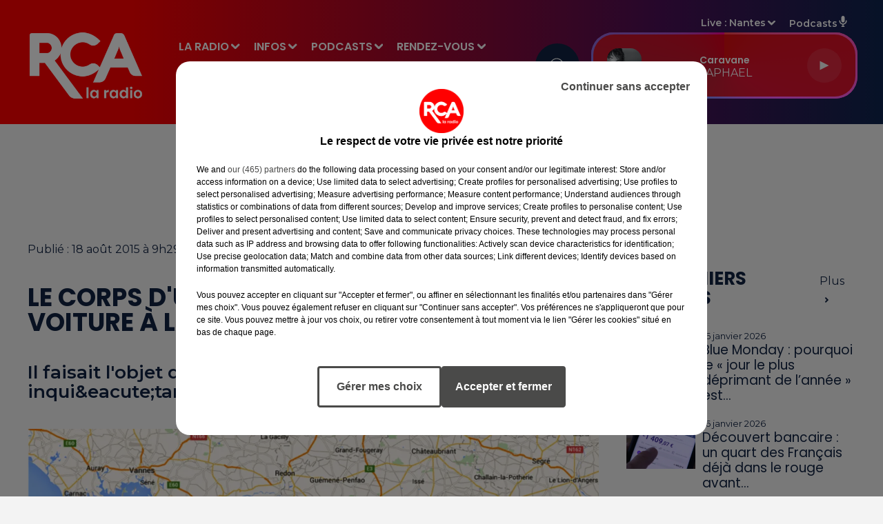

--- FILE ---
content_type: text/html; charset=utf-8
request_url: https://www.rcalaradio.com/news/le-corps-d-un-homme-retrouve-dans-une-voiture-a-la-montagne-58624
body_size: 20005
content:
<!DOCTYPE html><html lang="fr"><head><meta charSet="utf-8"/><meta name="viewport" content="width=device-width,initial-scale=1.0"/><link rel="shortcut icon" type="image/x-icon" href="/favicon.ico"/><link rel="icon" type="image/x-icon" href="/favicon.ico"/><meta name="robots" content="max-snippet:-1, max-image-preview:large, max-video-preview:-1"/><script type="text/javascript" src="https://common.lesindesradios.fr/tc_LesIndesRadios_web_header.js" charSet="utf-8"></script><script type="text/javascript"> 

                    // Environment
                     var tc_vars = new Array();
                     var tc_array_events = new Array();
                     tc_vars["radio_id"] = '';
                    
                     window.tc_vars =
                      {
                        env_template: 'homepage',
                        env_work: 'PROD',
                        env_country: 'FR',
                        env_language: 'FR',
                        env_device: 'd',
                        env_currency: 'EUR',
                        // Website tree structure
                        page_name : "App load",
                        site_Id : 5608,
                        id_container : 'a5cc0b7b-4f9d-4e99-8884-ef2753293aba',
                        user_logged: 'no',
                        user_id: '',
                        user_type: '',
                        user_email: '',
                        radio_id:'',
                        id_reservation: '',
                        type_reservation: '',
                        ville_reservation: '',
                        date_reservation: '',
                        etablissement: '',
                        nom_espace: '',
                        quantite_siege: '',
                        creneau_reservation: '',
                        service_supplementaire: '',
                        unitprice_tf: '',
                        unitprice_ati: '',
                        totalprice_tf: '',
                        totalprice_ati: ''
                      };
                  
                      </script><meta name="description" content="RCA - Actualité dans la région : Il faisait l&#x27;objet d&#x27;une fiche de recherche pour disparition inqui&amp;eacute;tante."/><meta name="keywords" content="actualités,news,infos,info,information,actu,rédaction,Loire-Atlantique,Vendée,Ille-et-Vilaine,Morbihan,Pays-de-la-Loire,Bretagne,Nantes,Saint-Nazaire,Châteaubriant,Rennes,Bain-de-Bretagne,La Roche-sur-Yon,La Rochelle,Flash,Sport,Faits divers,FC Nantes,Stade Rennais,France,Europe,Les Sables d Olonnes"/><title>Le corps d&#x27;un homme retrouvé dans une voiture à La Montagne -  RCA</title><link href="https://www.rcalaradio.com/news/le-corps-d-un-homme-retrouve-dans-une-voiture-a-la-montagne-58624" rel="canonical"/><meta property="twitter:title" content="Le corps d&#x27;un homme retrouvé dans une voiture à La Montagne -  RCA"/><meta property="og:title" content="Le corps d&#x27;un homme retrouvé dans une voiture à La Montagne -  RCA"/><meta property="og:url" content="https://www.rcalaradio.com/news/le-corps-d-un-homme-retrouve-dans-une-voiture-a-la-montagne-58624"/><meta property="og:description" content="Il faisait l&#x27;objet d&#x27;une fiche de recherche pour disparition inqui&amp;eacute;tante."/><meta property="twitter:description" content="Il faisait l&#x27;objet d&#x27;une fiche de recherche pour disparition inqui&amp;eacute;tante."/><meta property="twitter:card" content="summary"/><meta property="og:type" content="article"/><meta property="twitter:image:alt" content=""/><meta property="og:image:alt" content=""/><meta property="twitter:image" content="https://medias.lesindesradios.fr/t:app(web)/t:r(unknown)/filters:format(jpeg)/radios/rca/importrk/news/original/58624.jpg"/><meta property="og:image" content="https://medias.lesindesradios.fr/t:app(web)/t:r(unknown)/filters:format(jpeg)/radios/rca/importrk/news/original/58624.jpg"/><meta name="og:image:width" content="520"/><meta name="next-head-count" content="17"/><script type="text/tc_privacy" data-category="3"><meta name="facebook-domain-verification" content="h3ffglrw4u4bs4g2zr429q4nll2cfl" /></script><style>.bg--header {
    background: linear-gradient(to right, #ff0000 0%, #ff0000 15%, #4b0f57 75%, #0d254f 100%) !important
}

@media (min-width: 996px) {
  body .HeaderNav .dropdown-menu,
  body .HeaderSources .dropdown-menu {
    background-color: rgba(238, 0, 0, 0.94) !important;
  }
  .dropdown-menu {
    border-radius: 30px !important;
  }
  body .bg--player {
    background-color: #d20000cc !important;
  }
}

.mode--light .dropdown-menu .dropdown-item.active, .mode--light .dropdown-menu .dropdown-item.searchbarActive {
    background: linear-gradient(to right,#1b386b,#78058f) !important;
}

.mode--light .dropdown-menu .dropdown-item:hover {
    color: #ffffff !important;
    background: linear-gradient(to right,#1b386b,#78058f) !important;
    transform: scale(1.05);
    font-weight: 600;
}

.mode--light .dropdown-menu .dropdown-item {
    transition: all 0.3s ease;
}

.bg--player {
  position: relative;
}

@property --angle {
  syntax: "<angle>";
  initial-value: 0deg;
  inherits: false;
}

.bg--player::after,
.bg--player::before {
  content: '';
  position: absolute;
  top: -3px; left: -3px; right: -3px; bottom: -3px; 
  background-image: conic-gradient(from var(--angle), #ff4545, #ff5fff, #599eff, #ff0095);
  z-index: -1;
  border-radius: 32px;
  animation: spin 3s linear infinite;
}

@keyframes spin {
  from { --angle: 0deg; }
  to   { --angle: 360deg; }
}

@media (max-width: 996px) {
  .bg--player::after,
  .bg--player::before {
    display: none;
  }
}</style><link rel="stylesheet" type="text/css" href="/css/Statics2.css"/><link rel="stylesheet" type="text/css" href="/css/swiper-bundle.min.css"/><link href="/dynamics/8c5cc035i/styles.css" rel="stylesheet" media="all"/><script>var apidata = {"radio":{"alias":"rca","atId":628592,"background":null,"favicon":"https://bocir-medias-prod.s3.fr-par.scw.cloud/radios/rca/images/favicon.ico","fixedPlayer":false,"id":"xoJFsjGxjO","logoPosition":null,"maintenance":false,"metaDescription":"RCA - La Radio de la Région ! Musique, information, actualité, trafic, société, sport, loisirs, agenda, carburant, emploi et cadeaux. Loire-Atlantique, Vendée, Ille-et-Vilaine, Charente-Maritime, Pays","name":"RCA","neoWinnerData":null,"pages":{"archive":"hgBnYKfyIb","lateralMenu":null,"playerExterne":null,"siteMap":"mqKsSvYbHe"},"playerPosition":["header","footer"],"primaryHost":"www.rcalaradio.com","radioFooterLogo":"https://bocir-medias-prod.s3.fr-par.scw.cloud/radios/rca/images/footerLogo_ANKuseLNlf.png","radioLogo":"https://bocir-medias-prod.s3.fr-par.scw.cloud/radios/rca/images/logo_LSU89gEPDu.png","robotsUrl":"https://www.rcalaradio.com/sitemap.xml\n","structure":{"header":{"logo":"left","menuHasRadios":null,"menuSide":"left","minimized":{"active":true,"onScroll":true},"sticky":true},"player":{"bottom":{"active":true,"hasBroadcast":false,"hideOnScroll":null,"sticky":false},"externalParameters":null,"hasDetails":false,"top":{"active":true,"simpleButtons":null}},"radioGroup":null,"rossel":null},"theme":{"blockTitleFont":null,"darkColors":{"background":"#112342","muted":"#ffffff","text":"#ffffff"},"darkMode":false,"fontSizes":{"desktop":{"blockTitle":"2.6rem","chapo":"2.6rem","title":"3.6rem"},"mobile":{"blockTitle":"2.8rem","chapo":"2.6rem","title":"3.6rem"}},"footer":{"footerRadiosColor":null,"mainMenu":{"font":"poppins","fontSizes":{"desktop":"2rem","mobile":"2rem"},"italic":false,"menuColor":{"activeColor":"#ff0000","arrowColor":"#ffffff","hoverColor":"#ff0000","mainColor":"#ffffff"}},"secondMenu":{"font":"poppins","fontSizes":{"desktop":"1.5rem","mobile":"1.5rem"},"italic":true,"menuColor":{"activeColor":null,"arrowColor":null,"hoverColor":"#ff0000","mainColor":"#ffffff"}}},"footerColors":{"background":"#101f32","muted":"#ffffff","text":"#ffffff"},"header":{"color":"#ee0000","menu":{"font":"poppins","fontSizes":{"desktop":"1.6rem","mobile":"1.7rem"},"italic":false,"menuColor":{"activeColor":"#ffffff","arrowColor":"#f8f8f8","hoverColor":"#ffffff","mainColor":"#ffffff"}},"splitLine":{"active":false,"color":"#ff0000","fullWidth":true}},"homepageFontSizes":null,"italicTitles":false,"lightColors":{"background":"#f3f3f3","muted":"#112342","text":"#112342"},"mainColor":"#ff0000","mainFont":"montserrat","player":{"artistParameters":{"color":"#ffffff","font":"montserrat","fontSize":"1.6rem"},"bar":{"color":"#940000","opacity":100},"mainColor":"#d20000","titleParameters":{"color":"#ffffff","font":"poppins","fontSize":"1.4rem"}},"readMore":null,"readMoreFont":null,"rossel":{"button":null,"footer":null,"header":null,"heading":null,"separator":null,"thumbnail":{"borderBottom":false,"borderBottomColor":null,"fullWidth":false,"leadAnimation":false,"titleUnderline":false,"titleUnderlineColors":null,"zoom":false}},"separators":null,"thumbnailBadgeFont":null,"thumbnailChipColor":null,"thumbnailResumeFont":null,"titlesFont":"poppins","titlesFontHomepage":null,"useMainColorForTitles":false},"timeZone":"Europe/Paris","titreSite":"RCA","ts":"8c5cc035i","urls":{"appstore":"https://apps.apple.com/fr/app/rca-la-radio/id1017638797","facebook":"https://www.facebook.com/rcalaradio","instagram":"https://www.instagram.com/rcalaradio/","playstore":"https://play.google.com/store/apps/details?id=com.lanewscompany.cotedamour&hl=fr","twitter":"https://twitter.com/RCA_LaRadio","youtube":"https://www.youtube.com/channel/UCrMAc4_LzOK3RKSGZDt2YYQ"}},"menuMain":{"id":"oIUpOajcFv","items":[{"id":"fWHDwSmpCo","label":"Charente-Maritime","parentId":"Hz9KSAJHSL","target":"/news/charente-maritime/1"},{"id":"GWZukzMrLS","label":"Les émissions","parentId":"G2S6KaLF0a","target":"/emissions"},{"id":"uYZ1PdUceA","label":"Comment écouter RCA","parentId":"LxtS3yxIiN","target":"/page/ecouter-rca-1033"},{"id":"Bnl9m7pE61","label":"Vos événements","parentId":"G2S6KaLF0a","target":"/vos-evenements"},{"id":"LxtS3yxIiN","label":"LA RADIO","parentId":null,"target":"/"},{"id":"m3fGd5qKOg","label":"La grille des programmes","parentId":"LxtS3yxIiN","target":"/emissions"},{"id":"Hz9KSAJHSL","label":"INFOS","parentId":null,"target":"/news/1"},{"id":"PqbihSkr5e","label":"Les derniers titres diffusés","parentId":"LxtS3yxIiN","target":"/titres-diffuses"},{"id":"r1oQw2YnZV","label":"Les Reportages RCA","parentId":"8UDm3QSG6P","target":"/podcasts/les-reportages-rca/1"},{"id":"5zPgwpGcJE","label":"Ma région olympique","parentId":"8UDm3QSG6P","target":"/podcasts/ma-region-olympique/1"},{"id":"51SAXfDxvx","label":"Les Rencontres RCA","parentId":"8UDm3QSG6P","target":"/podcasts/les-rencontres-rca/1"},{"id":"NOyB2cbMdu","label":"Les jeux à l'antenne","parentId":"G2S6KaLF0a","target":"/jeux-et-cadeaux/1"},{"id":"QXCy5eyONE","label":"L'équipe","parentId":"LxtS3yxIiN","target":"/l-equipe-rca"},{"id":"8UDm3QSG6P","label":"PODCASTS","parentId":null,"target":"/les-podcasts-rca"},{"id":"G2S6KaLF0a","label":"RENDEZ-VOUS","parentId":null,"target":"/emissions"},{"id":"jEkyMWCLeT","label":"NBH Le Podcast","parentId":"8UDm3QSG6P","target":"/podcasts/nbh-le-podcast/1"},{"id":"raacgZnGA7","label":"Le règlement des jeux","parentId":"G2S6KaLF0a","target":"/reglement-des-jeux-concours-rca"},{"id":"fFOaBRAveZ","label":"PUBLICITÉ","parentId":null,"target":"/page/regie-publicitaire-11"},{"id":"T2wxTSqRZO","label":"Téléchargez l'appli","parentId":"LxtS3yxIiN","target":"/telechargez-l-application-rca"},{"id":"YmkPTh3Sjy","label":"La foire aux questions des jeux","parentId":"G2S6KaLF0a","target":"/foire-aux-questions-aide-jeux"},{"id":"J1PCbpCfcW","label":"Contactez-nous","parentId":"LxtS3yxIiN","target":"/contactez-nous"},{"id":"q3rbVE3NBW","label":"L'horoscope de Clara","parentId":"G2S6KaLF0a","target":"/horoscope"},{"id":"6NolC0Sd0n","label":"Ille-et-Vilaine","parentId":"Hz9KSAJHSL","target":"/news/ille-et-vilaine/1"},{"id":"oSSmlvc7nJ","label":"Info Trafic","parentId":"Hz9KSAJHSL","target":"/la-circulation-en-temps-reel"},{"id":"8KETwhzy5P","label":"Loire-Atlantique","parentId":"Hz9KSAJHSL","target":"/news/loire-atlantique/1"},{"id":"nsESbgRJw2","label":"Morbihan","parentId":"Hz9KSAJHSL","target":"/news/morbihan/1"},{"id":"mXi4d3oj2J","label":"Pronostics hippiques","parentId":"Hz9KSAJHSL","target":"/page/les-pronostics-hippiques-10"},{"id":"KzQTsoyinG","label":"Vendée","parentId":"Hz9KSAJHSL","target":"/news/vendee/1"}],"menuType":"MAIN"},"menuFooter":{"id":"Jnb1gCEACA","items":[{"id":"8Fdmgbnxqa","label":"Gestion des cookies","parentId":null,"target":"javascript:tC.privacy.showPrivacyCenter()"},{"id":"qK2hBmwDJD","label":"Mentions légales","parentId":null,"target":"/mentions-legales"},{"id":"95BB0bbiir","label":"Espace presse","parentId":null,"target":"/presse/1"},{"id":"bClR7ru8yM","label":"Téléchargez l'appli","parentId":null,"target":"/telechargez-l-application-rca"},{"id":"VblAlnAUZx","label":"Contactez-nous","parentId":null,"target":"/contactez-nous"},{"id":"SrHegQnAc3","label":"Plan du site","parentId":null,"target":"/plan-du-site"}],"menuType":"FOOTER"},"mode":"light","ENDPOINT":"/graphql","zones":[{"group":"Loire-Atlantique","id":"EBfc7zjOqD","label":"Nantes","stream":{"altCover":null,"bd":"https://streams.lesindesradios.fr/play/radios/rca/evq5PAWKpo/any/60/rkimx.%2B%2BxFZlysbG0QDLI48MBICU7aDecyulXM5OiYzkc24cQ%3D?format=sd","displayOnWebsite":true,"geofootprint":"47.44015432007408 -1.7895617366047825, 47.27568302128297 -1.9096703165157018, 46.83557463440958 -1.681568185111474, 46.97035972010805 -1.124599775056084, 47.380290487589846 -1.1234566254829454, 47.53822712436901 -1.5194252596064084, 47.44015432007408 -1.7895617366047825","hasStartOver":false,"hd":"https://streams.lesindesradios.fr/play/radios/rca/evq5PAWKpo/any/60/rkimx.%2B%2BxFZlysbG0QDLI48MBICU7aDecyulXM5OiYzkc24cQ%3D?format=hd","hls":"https://streams.lesindesradios.fr/play/radios/rca/evq5PAWKpo/any/60/rkimx.%2B%2BxFZlysbG0QDLI48MBICU7aDecyulXM5OiYzkc24cQ%3D?format=hls","id":"evq5PAWKpo","idMds":"2174546520932614587","imageUrl":"https://bocir-medias-prod.s3.fr-par.scw.cloud/radios/rca/radiostream/evq5PAWKpo/vignette_hkAKBZ0a7T.png","label":"RCA Nantes","parentId":"1CELzXYCk1","streamFormat":"Hd","type":"RADIO"}},{"group":"Loire-Atlantique","id":"lZkTpTrxFC","label":"Saint-Nazaire","stream":{"altCover":null,"bd":"https://streams.lesindesradios.fr/play/radios/rca/6n6yzr9sli/any/60/rkimx.XFw5oiSmpvnEJTUDdlU66iIfWVoY1%2FuF97ZrA8Q1J4M%3D?format=sd","displayOnWebsite":true,"geofootprint":"47.71181702634173 -2.460233546441118, 47.50133242931834 -2.7575366136140653, 47.06463832472913 -2.440210818742032, 47.08143196436863 -1.8466466791698517, 47.39500727494254 -1.8288400370138627, 47.53862906551845 -1.866861122603539, 47.68740784232177 -1.896438943025431, 47.71181702634173 -2.460233546441118","hasStartOver":false,"hd":"https://streams.lesindesradios.fr/play/radios/rca/6n6yzr9sli/any/60/rkimx.XFw5oiSmpvnEJTUDdlU66iIfWVoY1%2FuF97ZrA8Q1J4M%3D?format=hd","hls":"https://streams.lesindesradios.fr/play/radios/rca/6n6yzr9sli/any/60/rkimx.XFw5oiSmpvnEJTUDdlU66iIfWVoY1%2FuF97ZrA8Q1J4M%3D?format=hls","id":"6n6yzr9sli","idMds":"2174546520932614587","imageUrl":"https://bocir-medias-prod.s3.fr-par.scw.cloud/radios/rca/radiostream/6n6yzr9sli/vignette_uG8mF0w1yV.png","label":"RCA Saint-Nazaire","parentId":"1CELzXYCk1","streamFormat":"Hd","type":"RADIO"}},{"group":"Loire-Atlantique","id":"BWer5SYJiH","label":"Châteaubriant","stream":{"altCover":null,"bd":"https://streams.lesindesradios.fr/play/radios/rca/F3id44WjF3/any/60/rkimx.udYIZg4i1wHu6JbQdzUJw9jeeb%2BT%2F4WVjP22vz%2F2lCk%3D?format=sd","displayOnWebsite":true,"geofootprint":"47.72190678709618 -1.7297286427311755, 47.63734407594262 -1.6548896442052703, 47.54540135110314 -1.5335017399573312, 47.50833256781421 -1.4334231699190534, 47.500332627661564 -1.1248252013739668, 47.8729726996528 -1.2233711989378557, 47.84386686071901 -1.4895562327273106, 47.72190678709618 -1.7297286427311755","hasStartOver":false,"hd":"https://streams.lesindesradios.fr/play/radios/rca/F3id44WjF3/any/60/rkimx.udYIZg4i1wHu6JbQdzUJw9jeeb%2BT%2F4WVjP22vz%2F2lCk%3D?format=hd","hls":"https://streams.lesindesradios.fr/play/radios/rca/F3id44WjF3/any/60/rkimx.udYIZg4i1wHu6JbQdzUJw9jeeb%2BT%2F4WVjP22vz%2F2lCk%3D?format=hls","id":"F3id44WjF3","idMds":"2174546520932614587","imageUrl":"https://bocir-medias-prod.s3.fr-par.scw.cloud/radios/rca/radiostream/F3id44WjF3/vignette_jOFh8dI765.png","label":"RCA Châteaubriant","parentId":"1CELzXYCk1","streamFormat":"Hd","type":"RADIO"}},{"group":"Vendée","id":"BipFXKuHJL","label":"Challans","stream":{"altCover":null,"bd":"https://streams.lesindesradios.fr/play/radios/rca/3huynl8U8D/any/60/rkimx.lyvqNx7%2F7kKllCDYcIOGu7GpdapCDDl350XDnk0TgTM%3D?format=sd","displayOnWebsite":true,"geofootprint":"47.11233960946837 -2.0502994361035585, 47.06456381272817 -2.4496365872713293, 46.59996392427571 -2.4086778989080253, 46.566951413432946 -2.1182190366312463, 46.59495908420324 -1.9132317482080348, 46.64273813921713 -1.7721383264307535, 46.74272596906555 -1.6088134313732292, 47.04110377175661 -1.7068232156104708, 47.141882183738865 -1.9493176176363258, 47.11233960946837 -2.0502994361035585","hasStartOver":false,"hd":"https://streams.lesindesradios.fr/play/radios/rca/3huynl8U8D/any/60/rkimx.lyvqNx7%2F7kKllCDYcIOGu7GpdapCDDl350XDnk0TgTM%3D?format=hd","hls":"https://streams.lesindesradios.fr/play/radios/rca/3huynl8U8D/any/60/rkimx.lyvqNx7%2F7kKllCDYcIOGu7GpdapCDDl350XDnk0TgTM%3D?format=hls","id":"3huynl8U8D","idMds":"2174546520932614587","imageUrl":"https://bocir-medias-prod.s3.fr-par.scw.cloud/radios/rca/radiostream/3huynl8U8D/vignette_l4BBBbh04u.png","label":"RCA Challans","parentId":"1CELzXYCk1","streamFormat":"Hd","type":"RADIO"}},{"group":"Vendée","id":"yA8M2HdmXL","label":"Les Sables d'Olonne","stream":{"altCover":null,"bd":"https://streams.lesindesradios.fr/play/radios/rca/qNOEDs08tt/any/60/rkimx.oodWhfn8vyrEkHcQTY3%2F%2Fa5dI021CxGAXtt8WRdj19A%3D?format=sd","displayOnWebsite":true,"geofootprint":"46.709308075128725 -1.952494466871145, 46.526893463489316 -2.1283306856252873, 46.142394292643544 -1.795263411211807, 46.024521840027916 -1.3094650835253967, 46.156823854067014 -0.873303082000576, 46.53569000536456 -1.3470657468492861, 46.669244486108816 -1.4385264828361324, 46.75663621056921 -1.5859333752737124, 46.72605296578539 -1.797877665275764, 46.709308075128725 -1.952494466871145","hasStartOver":false,"hd":"https://streams.lesindesradios.fr/play/radios/rca/qNOEDs08tt/any/60/rkimx.oodWhfn8vyrEkHcQTY3%2F%2Fa5dI021CxGAXtt8WRdj19A%3D?format=hd","hls":"https://streams.lesindesradios.fr/play/radios/rca/qNOEDs08tt/any/60/rkimx.oodWhfn8vyrEkHcQTY3%2F%2Fa5dI021CxGAXtt8WRdj19A%3D?format=hls","id":"qNOEDs08tt","idMds":"2174546520932614587","imageUrl":"https://bocir-medias-prod.s3.fr-par.scw.cloud/radios/rca/radiostream/qNOEDs08tt/vignette_A23K8Qk64C.png","label":"RCA Les Sables-d'Olonne","parentId":"1CELzXYCk1","streamFormat":"Hd","type":"RADIO"}},{"group":"Vendée","id":"U9MGiwBb1x","label":"La Roche-sur-Yon","stream":{"altCover":null,"bd":"https://streams.lesindesradios.fr/play/radios/rca/NzpAWVNloN/any/60/rkimx.Bv%2BdBcygVa8WeRYpnuHaPijWW88uGWoCmWTRzllksDw%3D?format=sd","displayOnWebsite":true,"geofootprint":"46.86106773809869 -1.5028324350334126, 46.79319114303725 -1.7324041383085964, 46.626201317790134 -1.8107421739507865, 46.451394435914196 -1.6353261854338834, 46.40495357372181 -1.4657608842170626, 46.526004116041676 -1.1607010721836284, 46.67576702645533 -1.1460812276284864, 46.844650965072965 -1.1760541422396793, 46.86106773809869 -1.5028324350334126","hasStartOver":false,"hd":"https://streams.lesindesradios.fr/play/radios/rca/NzpAWVNloN/any/60/rkimx.Bv%2BdBcygVa8WeRYpnuHaPijWW88uGWoCmWTRzllksDw%3D?format=hd","hls":"https://streams.lesindesradios.fr/play/radios/rca/NzpAWVNloN/any/60/rkimx.Bv%2BdBcygVa8WeRYpnuHaPijWW88uGWoCmWTRzllksDw%3D?format=hls","id":"NzpAWVNloN","idMds":"2174546520932614587","imageUrl":"https://bocir-medias-prod.s3.fr-par.scw.cloud/radios/rca/radiostream/NzpAWVNloN/vignette_mfpaWBZtzx.png","label":"RCA La Roche-sur-Yon","parentId":"1CELzXYCk1","streamFormat":"Hd","type":"RADIO"}},{"group":"Ille-et-Vilaine","id":"WuK1XadDYH","label":"Rennes","stream":{"altCover":null,"bd":"https://streams.lesindesradios.fr/play/radios/rca/2TQEaDIC9L/any/60/rkimx.bnKVd05bfEnA7tUnGBxAWq%2FzQiS87k%2B2aZMsOcxBda4%3D?format=sd","displayOnWebsite":false,"geofootprint":"48.35542293603303 -1.9541513593750048, 47.900108079309135 -2.1226570269323313, 47.965962532748065 -1.816396282221917, 48.03441407473967 -1.6012705052733063, 48.10333950357257 -1.3355496143514651, 48.35542293603303 -1.4707529218750048, 48.35542293603303 -1.9541513593750048","hasStartOver":false,"hd":"https://streams.lesindesradios.fr/play/radios/rca/2TQEaDIC9L/any/60/rkimx.bnKVd05bfEnA7tUnGBxAWq%2FzQiS87k%2B2aZMsOcxBda4%3D?format=hd","hls":"https://streams.lesindesradios.fr/play/radios/rca/2TQEaDIC9L/any/60/rkimx.bnKVd05bfEnA7tUnGBxAWq%2FzQiS87k%2B2aZMsOcxBda4%3D?format=hls","id":"2TQEaDIC9L","idMds":"2174546520932614587","imageUrl":"https://bocir-medias-prod.s3.fr-par.scw.cloud/radios/rca/radiostream/2TQEaDIC9L/vignette_XuFCEOPDdo.png","label":"RCA Rennes","parentId":"1CELzXYCk1","streamFormat":"Hd","type":"RADIO"}},{"group":"Ille-et-Vilaine","id":"mIwIy4siKD","label":"Bain-de-Bretagne","stream":{"altCover":null,"bd":"https://streams.lesindesradios.fr/play/radios/rca/45llQ3f4rg/any/60/rkimx.hLTSxHlTL98OK0N5EsquqzFtjaATVvC6eooBsiiLdW4%3D?format=sd","displayOnWebsite":true,"geofootprint":"47.90487368028145 -2.12645134635929, 47.76287373770826 -2.168381767446932, 47.66892256517205 -2.101186983738473, 47.71032031080141 -1.6860264461579257, 47.90669778119509 -1.3340542267742146, 48.10479130779209 -1.3879870920940798, 47.90487368028145 -2.12645134635929","hasStartOver":false,"hd":"https://streams.lesindesradios.fr/play/radios/rca/45llQ3f4rg/any/60/rkimx.hLTSxHlTL98OK0N5EsquqzFtjaATVvC6eooBsiiLdW4%3D?format=hd","hls":"https://streams.lesindesradios.fr/play/radios/rca/45llQ3f4rg/any/60/rkimx.hLTSxHlTL98OK0N5EsquqzFtjaATVvC6eooBsiiLdW4%3D?format=hls","id":"45llQ3f4rg","idMds":"2174546520932614587","imageUrl":"https://bocir-medias-prod.s3.fr-par.scw.cloud/radios/rca/radiostream/45llQ3f4rg/vignette_JwzzzMdqhs.png","label":"RCA Bain-de-Bretagne","parentId":"1CELzXYCk1","streamFormat":"Hd","type":"RADIO"}}],"webradios":[],"radiostreams":[{"altCover":null,"bd":"https://streams.lesindesradios.fr/play/radios/rca/1CELzXYCk1/any/60/rkimx.4KX%2BdpwIInbgszDkUzDnaFQv65KQXfRtOW4VAilv8%2BU%3D?format=sd","displayOnWebsite":true,"geofootprint":"48.35542293603303 -1.9541513593750048, 47.44210919866792 -2.613331046875005, 46.16375348034542 -1.5146982343750048, 46.391553745335656 -0.46001073437500484, 48.35542293603303 -1.4707529218750048, 48.35542293603303 -1.9541513593750048","hasStartOver":false,"hd":"https://streams.lesindesradios.fr/play/radios/rca/1CELzXYCk1/any/60/rkimx.4KX%2BdpwIInbgszDkUzDnaFQv65KQXfRtOW4VAilv8%2BU%3D?format=hd","hls":"https://streams.lesindesradios.fr/play/radios/rca/1CELzXYCk1/any/60/rkimx.4KX%2BdpwIInbgszDkUzDnaFQv65KQXfRtOW4VAilv8%2BU%3D?format=hls","id":"1CELzXYCk1","idMds":"2174546520932614587","imageUrl":"https://bocir-medias-prod.s3.fr-par.scw.cloud/radios/rca/radiostream/1CELzXYCk1/vignette_AkjvvjKJ8A.png","label":"RCA","parentId":null,"streamFormat":"Hd","type":"RADIO"},{"altCover":null,"bd":"https://streams.lesindesradios.fr/play/radios/rca/3huynl8U8D/any/60/rkimx.lyvqNx7%2F7kKllCDYcIOGu7GpdapCDDl350XDnk0TgTM%3D?format=sd","displayOnWebsite":true,"geofootprint":"47.11233960946837 -2.0502994361035585, 47.06456381272817 -2.4496365872713293, 46.59996392427571 -2.4086778989080253, 46.566951413432946 -2.1182190366312463, 46.59495908420324 -1.9132317482080348, 46.64273813921713 -1.7721383264307535, 46.74272596906555 -1.6088134313732292, 47.04110377175661 -1.7068232156104708, 47.141882183738865 -1.9493176176363258, 47.11233960946837 -2.0502994361035585","hasStartOver":false,"hd":"https://streams.lesindesradios.fr/play/radios/rca/3huynl8U8D/any/60/rkimx.lyvqNx7%2F7kKllCDYcIOGu7GpdapCDDl350XDnk0TgTM%3D?format=hd","hls":"https://streams.lesindesradios.fr/play/radios/rca/3huynl8U8D/any/60/rkimx.lyvqNx7%2F7kKllCDYcIOGu7GpdapCDDl350XDnk0TgTM%3D?format=hls","id":"3huynl8U8D","idMds":"2174546520932614587","imageUrl":"https://bocir-medias-prod.s3.fr-par.scw.cloud/radios/rca/radiostream/3huynl8U8D/vignette_l4BBBbh04u.png","label":"RCA Challans","parentId":"1CELzXYCk1","streamFormat":"Hd","type":"RADIO"},{"altCover":null,"bd":"https://streams.lesindesradios.fr/play/radios/rca/45llQ3f4rg/any/60/rkimx.hLTSxHlTL98OK0N5EsquqzFtjaATVvC6eooBsiiLdW4%3D?format=sd","displayOnWebsite":true,"geofootprint":"47.90487368028145 -2.12645134635929, 47.76287373770826 -2.168381767446932, 47.66892256517205 -2.101186983738473, 47.71032031080141 -1.6860264461579257, 47.90669778119509 -1.3340542267742146, 48.10479130779209 -1.3879870920940798, 47.90487368028145 -2.12645134635929","hasStartOver":false,"hd":"https://streams.lesindesradios.fr/play/radios/rca/45llQ3f4rg/any/60/rkimx.hLTSxHlTL98OK0N5EsquqzFtjaATVvC6eooBsiiLdW4%3D?format=hd","hls":"https://streams.lesindesradios.fr/play/radios/rca/45llQ3f4rg/any/60/rkimx.hLTSxHlTL98OK0N5EsquqzFtjaATVvC6eooBsiiLdW4%3D?format=hls","id":"45llQ3f4rg","idMds":"2174546520932614587","imageUrl":"https://bocir-medias-prod.s3.fr-par.scw.cloud/radios/rca/radiostream/45llQ3f4rg/vignette_JwzzzMdqhs.png","label":"RCA Bain-de-Bretagne","parentId":"1CELzXYCk1","streamFormat":"Hd","type":"RADIO"},{"altCover":null,"bd":"https://streams.lesindesradios.fr/play/radios/rca/6n6yzr9sli/any/60/rkimx.XFw5oiSmpvnEJTUDdlU66iIfWVoY1%2FuF97ZrA8Q1J4M%3D?format=sd","displayOnWebsite":true,"geofootprint":"47.71181702634173 -2.460233546441118, 47.50133242931834 -2.7575366136140653, 47.06463832472913 -2.440210818742032, 47.08143196436863 -1.8466466791698517, 47.39500727494254 -1.8288400370138627, 47.53862906551845 -1.866861122603539, 47.68740784232177 -1.896438943025431, 47.71181702634173 -2.460233546441118","hasStartOver":false,"hd":"https://streams.lesindesradios.fr/play/radios/rca/6n6yzr9sli/any/60/rkimx.XFw5oiSmpvnEJTUDdlU66iIfWVoY1%2FuF97ZrA8Q1J4M%3D?format=hd","hls":"https://streams.lesindesradios.fr/play/radios/rca/6n6yzr9sli/any/60/rkimx.XFw5oiSmpvnEJTUDdlU66iIfWVoY1%2FuF97ZrA8Q1J4M%3D?format=hls","id":"6n6yzr9sli","idMds":"2174546520932614587","imageUrl":"https://bocir-medias-prod.s3.fr-par.scw.cloud/radios/rca/radiostream/6n6yzr9sli/vignette_uG8mF0w1yV.png","label":"RCA Saint-Nazaire","parentId":"1CELzXYCk1","streamFormat":"Hd","type":"RADIO"},{"altCover":null,"bd":"https://streams.lesindesradios.fr/play/radios/rca/evq5PAWKpo/any/60/rkimx.%2B%2BxFZlysbG0QDLI48MBICU7aDecyulXM5OiYzkc24cQ%3D?format=sd","displayOnWebsite":true,"geofootprint":"47.44015432007408 -1.7895617366047825, 47.27568302128297 -1.9096703165157018, 46.83557463440958 -1.681568185111474, 46.97035972010805 -1.124599775056084, 47.380290487589846 -1.1234566254829454, 47.53822712436901 -1.5194252596064084, 47.44015432007408 -1.7895617366047825","hasStartOver":false,"hd":"https://streams.lesindesradios.fr/play/radios/rca/evq5PAWKpo/any/60/rkimx.%2B%2BxFZlysbG0QDLI48MBICU7aDecyulXM5OiYzkc24cQ%3D?format=hd","hls":"https://streams.lesindesradios.fr/play/radios/rca/evq5PAWKpo/any/60/rkimx.%2B%2BxFZlysbG0QDLI48MBICU7aDecyulXM5OiYzkc24cQ%3D?format=hls","id":"evq5PAWKpo","idMds":"2174546520932614587","imageUrl":"https://bocir-medias-prod.s3.fr-par.scw.cloud/radios/rca/radiostream/evq5PAWKpo/vignette_hkAKBZ0a7T.png","label":"RCA Nantes","parentId":"1CELzXYCk1","streamFormat":"Hd","type":"RADIO"},{"altCover":null,"bd":"https://streams.lesindesradios.fr/play/radios/rca/F3id44WjF3/any/60/rkimx.udYIZg4i1wHu6JbQdzUJw9jeeb%2BT%2F4WVjP22vz%2F2lCk%3D?format=sd","displayOnWebsite":true,"geofootprint":"47.72190678709618 -1.7297286427311755, 47.63734407594262 -1.6548896442052703, 47.54540135110314 -1.5335017399573312, 47.50833256781421 -1.4334231699190534, 47.500332627661564 -1.1248252013739668, 47.8729726996528 -1.2233711989378557, 47.84386686071901 -1.4895562327273106, 47.72190678709618 -1.7297286427311755","hasStartOver":false,"hd":"https://streams.lesindesradios.fr/play/radios/rca/F3id44WjF3/any/60/rkimx.udYIZg4i1wHu6JbQdzUJw9jeeb%2BT%2F4WVjP22vz%2F2lCk%3D?format=hd","hls":"https://streams.lesindesradios.fr/play/radios/rca/F3id44WjF3/any/60/rkimx.udYIZg4i1wHu6JbQdzUJw9jeeb%2BT%2F4WVjP22vz%2F2lCk%3D?format=hls","id":"F3id44WjF3","idMds":"2174546520932614587","imageUrl":"https://bocir-medias-prod.s3.fr-par.scw.cloud/radios/rca/radiostream/F3id44WjF3/vignette_jOFh8dI765.png","label":"RCA Châteaubriant","parentId":"1CELzXYCk1","streamFormat":"Hd","type":"RADIO"},{"altCover":null,"bd":"https://streams.lesindesradios.fr/play/radios/rca/NzpAWVNloN/any/60/rkimx.Bv%2BdBcygVa8WeRYpnuHaPijWW88uGWoCmWTRzllksDw%3D?format=sd","displayOnWebsite":true,"geofootprint":"46.86106773809869 -1.5028324350334126, 46.79319114303725 -1.7324041383085964, 46.626201317790134 -1.8107421739507865, 46.451394435914196 -1.6353261854338834, 46.40495357372181 -1.4657608842170626, 46.526004116041676 -1.1607010721836284, 46.67576702645533 -1.1460812276284864, 46.844650965072965 -1.1760541422396793, 46.86106773809869 -1.5028324350334126","hasStartOver":false,"hd":"https://streams.lesindesradios.fr/play/radios/rca/NzpAWVNloN/any/60/rkimx.Bv%2BdBcygVa8WeRYpnuHaPijWW88uGWoCmWTRzllksDw%3D?format=hd","hls":"https://streams.lesindesradios.fr/play/radios/rca/NzpAWVNloN/any/60/rkimx.Bv%2BdBcygVa8WeRYpnuHaPijWW88uGWoCmWTRzllksDw%3D?format=hls","id":"NzpAWVNloN","idMds":"2174546520932614587","imageUrl":"https://bocir-medias-prod.s3.fr-par.scw.cloud/radios/rca/radiostream/NzpAWVNloN/vignette_mfpaWBZtzx.png","label":"RCA La Roche-sur-Yon","parentId":"1CELzXYCk1","streamFormat":"Hd","type":"RADIO"},{"altCover":null,"bd":"https://streams.lesindesradios.fr/play/radios/rca/qNOEDs08tt/any/60/rkimx.oodWhfn8vyrEkHcQTY3%2F%2Fa5dI021CxGAXtt8WRdj19A%3D?format=sd","displayOnWebsite":true,"geofootprint":"46.709308075128725 -1.952494466871145, 46.526893463489316 -2.1283306856252873, 46.142394292643544 -1.795263411211807, 46.024521840027916 -1.3094650835253967, 46.156823854067014 -0.873303082000576, 46.53569000536456 -1.3470657468492861, 46.669244486108816 -1.4385264828361324, 46.75663621056921 -1.5859333752737124, 46.72605296578539 -1.797877665275764, 46.709308075128725 -1.952494466871145","hasStartOver":false,"hd":"https://streams.lesindesradios.fr/play/radios/rca/qNOEDs08tt/any/60/rkimx.oodWhfn8vyrEkHcQTY3%2F%2Fa5dI021CxGAXtt8WRdj19A%3D?format=hd","hls":"https://streams.lesindesradios.fr/play/radios/rca/qNOEDs08tt/any/60/rkimx.oodWhfn8vyrEkHcQTY3%2F%2Fa5dI021CxGAXtt8WRdj19A%3D?format=hls","id":"qNOEDs08tt","idMds":"2174546520932614587","imageUrl":"https://bocir-medias-prod.s3.fr-par.scw.cloud/radios/rca/radiostream/qNOEDs08tt/vignette_A23K8Qk64C.png","label":"RCA Les Sables-d'Olonne","parentId":"1CELzXYCk1","streamFormat":"Hd","type":"RADIO"}],"podcastsLink":"/les-podcasts-rca","images":{"from":["https://bocir-prod-bucket","https://bocir-medias-prod"],"to":"https://medias.lesindesradios.fr"},"taggingData":{"radioIdCmp":628592,"headerCmp":"https://common.lesindesradios.fr/tc_LesIndesRadios_web_header.js","bodyCmp":"https://common.lesindesradios.fr/tc_LesIndesRadios_web_body.js","scriptCmp":null},"eventTypes":[{"id":"2vrkFGibaz","name":"Festival"},{"id":"aJ12q7gGN4","name":"Salon/Foire"},{"id":"AnrKnnsvFK","name":"Matchs Sportifs"},{"id":"bSfTbDV5PT","name":"Autre"},{"id":"CSGjqBRjRT","name":"Sport"},{"id":"F8vnMfo2w0","name":"Loto"},{"id":"fHL3OXAeKc","name":"Théâtre"},{"id":"h6QtWFmvTg","name":"Exposition"},{"id":"iZLWZswuHl","name":"Rallies"},{"id":"kd5nt1GhGw","name":"Kermesse"},{"id":"Ktk85c2Pgt","name":"Fête"},{"id":"kVSs4cI5Qv","name":"Défilé de mode"},{"id":"Nbyg2ko8dZ","name":"Brocante"},{"id":"nKvE4LPZvK","name":"Ateliers"},{"id":"oexf66jvgE","name":"Foires"},{"id":"r5ifJ78YOQ","name":"Concert"},{"id":"UGyjJA4qz1","name":"Courses pédestres"},{"id":"wk9Yu07DfH","name":"Conférences"}]};
</script><noscript data-n-css=""></noscript><script defer="" nomodule="" src="/_next/static/chunks/polyfills-c67a75d1b6f99dc8.js"></script><script src="/_next/static/chunks/webpack-74d3eef7a263d7ef.js" defer=""></script><script src="/_next/static/chunks/framework-03cd576e71e4cd66.js" defer=""></script><script src="/_next/static/chunks/main-d2ba44903cd47711.js" defer=""></script><script src="/_next/static/chunks/pages/_app-5f12e306fee38723.js" defer=""></script><script src="/_next/static/chunks/pages/%5B%5B...proxy+%5D%5D-7891cb9699c51b1e.js" defer=""></script><script src="/_next/static/b9FTfb_5NFVITgSEsAIsy/_buildManifest.js" defer=""></script><script src="/_next/static/b9FTfb_5NFVITgSEsAIsy/_ssgManifest.js" defer=""></script></head><body class="mode--light"><iframe id="iframe-connect" style="display:none"></iframe><script type="text/javascript"> 
                    // Environment
                     var tc_vars = new Array();
                     tc_vars["radio_id"] = '';
                   </script><div id="__next"><div class="Global media-max-height-lg"><header class="Header  bg--header 
    
    
    
    
    IsFixed
    
    
    
    
    
    
    
    HasPlayer
    
  " id="Header"><div class="container"><div class="HeaderContainer "><a class="HeaderLogo" href="/"><span class="logo" style="cursor:pointer"><img src="https://medias.lesindesradios.fr/t:app(web)/t:r(unknown)/fit-in/300x2000/filters:format(webp)/filters:quality(100)/radios/rca/images/logo_LSU89gEPDu.png" alt="logo"/></span></a><div class="HeaderToggler"><button type="button" class="btn"><i class="icon"><svg version="1.1" xmlns="http://www.w3.org/2000/svg" xmlns:xlink="http://www.w3.org/1999/xlink" class="menu" x="0px" y="0px" viewBox="0 0 20 20" xml:space="preserve"><path d="M0,16v-2h20v2H0z M0,11V9h20v2H0z M0,6V4h20v2H0z"></path></svg></i></button></div><div class="HeaderNavContainer" id="HeaderNavContainer"><div class="" style="display:flex;flex:1 1 1px;flex-direction:column"><nav class="HeaderNav"><div class="MenuTop"><div class="isNotMobile "><div class="collapseHeader "><ul class="nav"><li class="nav-item dropdown "><a href="/" class="dropdown-toggle nav-link"> <!-- -->LA RADIO</a><div class="dropdown-menu  "><a class="dropdown-item" href="/page/ecouter-rca-1033">Comment écouter RCA</a><a class="dropdown-item" href="/emissions">La grille des programmes</a><a class="dropdown-item" href="/titres-diffuses">Les derniers titres diffusés</a><a class="dropdown-item" href="/l-equipe-rca">L&#x27;équipe</a><a class="dropdown-item" href="/telechargez-l-application-rca">Téléchargez l&#x27;appli</a><a class="dropdown-item" href="/contactez-nous">Contactez-nous</a></div></li><li class="nav-item dropdown "><a href="/news/1" class="dropdown-toggle nav-link"> <!-- -->INFOS</a><div class="dropdown-menu  "><a class="dropdown-item" href="/news/charente-maritime/1">Charente-Maritime</a><a class="dropdown-item" href="/news/ille-et-vilaine/1">Ille-et-Vilaine</a><a class="dropdown-item" href="/la-circulation-en-temps-reel">Info Trafic</a><a class="dropdown-item" href="/news/loire-atlantique/1">Loire-Atlantique</a><a class="dropdown-item" href="/news/morbihan/1">Morbihan</a><a class="dropdown-item" href="/page/les-pronostics-hippiques-10">Pronostics hippiques</a><a class="dropdown-item" href="/news/vendee/1">Vendée</a></div></li><li class="nav-item dropdown "><a href="/les-podcasts-rca" class="dropdown-toggle nav-link"> <!-- -->PODCASTS</a><div class="dropdown-menu  "><a class="dropdown-item" href="/podcasts/les-reportages-rca/1">Les Reportages RCA</a><a class="dropdown-item" href="/podcasts/ma-region-olympique/1">Ma région olympique</a><a class="dropdown-item" href="/podcasts/les-rencontres-rca/1">Les Rencontres RCA</a><a class="dropdown-item" href="/podcasts/nbh-le-podcast/1">NBH Le Podcast</a></div></li><li class="nav-item dropdown "><a href="/emissions" class="dropdown-toggle nav-link"> <!-- -->RENDEZ-VOUS</a><div class="dropdown-menu  "><a class="dropdown-item" href="/emissions">Les émissions</a><a class="dropdown-item" href="/vos-evenements">Vos événements</a><a class="dropdown-item" href="/jeux-et-cadeaux/1">Les jeux à l&#x27;antenne</a><a class="dropdown-item" href="/reglement-des-jeux-concours-rca">Le règlement des jeux</a><a class="dropdown-item" href="/foire-aux-questions-aide-jeux">La foire aux questions des jeux</a><a class="dropdown-item" href="/horoscope">L&#x27;horoscope de Clara</a></div></li><li class="nav-item "><a class="nav-link" href="/page/regie-publicitaire-11"> <!-- -->PUBLICITÉ</a></li></ul></div></div></div></nav></div></div><div class="HeaderSearch"><a class="btn 
  
   " aria-label="Rechercher" href="/recherche"><i class="icon"><svg version="1.1" xmlns="http://www.w3.org/2000/svg" xmlns:xlink="http://www.w3.org/1999/xlink" class="search" x="0px" y="0px" viewBox="0 0 20 20" xml:space="preserve"><path d="M17.8,16.4l-2.1-2.1c0,0,0,0-0.1,0c2.1-2.7,1.9-6.7-0.6-9.1c-2.7-2.7-7.2-2.7-9.9,0c-2.7,2.7-2.7,7.2,0,9.9 C6.4,16.3,8.1,17,10,17c1.5,0,3-0.5,4.2-1.4c0,0,0,0,0,0.1l2.1,2.1c0.4,0.4,1,0.4,1.4,0C18.2,17.4,18.2,16.8,17.8,16.4z M5.8,14.2 c-2.3-2.3-2.3-6.1,0-8.5c2.3-2.3,6.1-2.3,8.5,0c2.3,2.3,2.3,6.1,0,8.5C13.1,15.4,11.6,16,10,16C8.4,16,6.9,15.4,5.8,14.2z"></path></svg></i></a></div><div class="HeaderAside"><nav class="HeaderSources"><ul class="nav"><li class="nav-item dropdown "><a href="#" class="dropdown-toggle nav-link">Live : <!-- --> <!-- -->Nantes</a><div class="dropdown-menu  "><button type="button" class="dropdown-item">Nantes</button><button type="button" class="dropdown-item">Saint-Nazaire</button><button type="button" class="dropdown-item">Châteaubriant</button><button type="button" class="dropdown-item">Challans</button><button type="button" class="dropdown-item">Les Sables d&#x27;Olonne</button><button type="button" class="dropdown-item">La Roche-sur-Yon</button><button type="button" class="dropdown-item">Rennes</button><button type="button" class="dropdown-item">Bain-de-Bretagne</button></div></li><li class="nav-item "><a class="nav-link" href="/les-podcasts-rca"> <!-- -->Podcasts<i class="icon"><svg version="1.1" xmlns="http://www.w3.org/2000/svg" xmlns:xlink="http://www.w3.org/1999/xlink" class="podcast" x="0px" y="0px" viewBox="0 0 20 20" xml:space="preserve"><path d="M11,15.9C11,15.9,11,16,11,15.9l0,2.1h1c0.6,0,1,0.4,1,1s-0.4,1-1,1H8c-0.6,0-1-0.4-1-1s0.4-1,1-1h1v-2 c0,0,0-0.1,0-0.1C5.6,15.4,3,12.5,3,9c0-0.6,0.4-1,1-1s1,0.4,1,1c0,2.8,2.2,5,5,5s5-2.2,5-5c0-0.6,0.4-1,1-1s1,0.4,1,1 C17,12.5,14.4,15.4,11,15.9z M10,12c1.7,0,3-1.3,3-3V3c0-1.7-1.3-3-3-3S7,1.3,7,3v6C7,10.7,8.3,12,10,12z"></path></svg></i></a></li></ul></nav><div class="block bg--player Player PlayerSmall"></div></div></div></div></header><main class="Main"><script type="application/ld+json">{"@context":"http://schema.org","@type":"NewsArticle","mainEntityOfPage":{"@type":"WebPage","@id":"https://google.com/article"},"headline":"Le corps d'un homme retrouvé dans une voiture à La Montagne","datePublished":"2015-08-18T07:29:08.000Z","publisher":{"@type":"Organization","name":"RCA","logo":{"@type":"ImageObject","url":"https://bocir-medias-prod.s3.fr-par.scw.cloud/radios/rca/images/logo_LSU89gEPDu.png"}},"author":{"@type":"Organization","name":"RCA"},"image":["https://bocir-medias-prod.s3.fr-par.scw.cloud/radios/rca/importrk/news/normal/58624.jpg"]}</script><div id="PlayerDetailsOverlay" class="PlayerDetailsOverlay hidden"></div><section class="section bg--section-light CONTENT" id="section0"><div class="container"><div class="block" id="publicite_kiw9zong0"><div id="publicite_kiw9zong0"><script>window.blocpublicite_kiw9zong0=true;</script> <center>
<div id="72672-1"><script src="//ads.themoneytizer.com/s/gen.js?type=1"></script><script src="//ads.themoneytizer.com/s/requestform.js?siteId=72672&formatId=1"></script></div>
</center></div></div></div></section><section class="section bg--section-light CONTENT" id="section1"><div class="container"><div class="row"><div class="col col-10 col-md-7"><div class="block date" style="display:flex;flex-direction:column;color:#ffffff" id="dateEtAuteur"><p class="block date" id="dateEtAuteur">Publié : 18 août 2015 à 9h29  par Anthony MARSAIS  </p></div><h1 id="titre" class="h1 block title">Le corps d&#x27;un homme retrouvé dans une voiture à La Montagne</h1><h2 class="block lead" id="chapo" style="white-space:pre-line">Il faisait l&#x27;objet d&#x27;une fiche de recherche pour disparition inqui&amp;eacute;tante.</h2><div class="block paragraph" style="display:flex;flex-direction:column"><figure id="imagePrincipale" class="media" style="align-items:center;justify-content:center"><img class="" src="https://medias.lesindesradios.fr/t:app(web)/t:r(unknown)/fit-in/1100x2000/filters:format(webp)/radios/rca/importrk/news/original/58624.jpg" alt="RCA"/></figure><div style="margin-top:0"><div class="media-credit">Crédit : <!-- --> - </div></div></div><div id="paragraphe_import" class="block paragraph"><script>window.blocparagraphe_import=true;</script> <p>Stup&eacute;faction rue de la Mairie &agrave; la Montagne. Les gendarmes ont d&eacute;couvert, dans le coffre d'une voiture, le corps d'un homme lundi soir. Ce sont des riverains qui ont averti les gendarmes vers 19h45, alert&eacute;s par une odeur naus&eacute;abonde qui se d&eacute;gageait du v&eacute;hicule. Selon les premiers &eacute;l&eacute;ments, il s&rsquo;agirait d&rsquo;un homme d&rsquo;origine portugaise &acirc;g&eacute; d&rsquo;une soixantaine d&rsquo;ann&eacute;es qui poss&eacute;dait un pied-&agrave;-terre &agrave; Nantes. A l&rsquo;int&eacute;rieur de la voiture, une pi&egrave;ce d&rsquo;identit&eacute; a &eacute;t&eacute; retrouv&eacute;e. Le corps tr&egrave;s d&eacute;grad&eacute;, qui ne porte pas de traces de coups, doit subir une s&eacute;rie d&rsquo;analyses ce mardi, mais tout porte &agrave; croire qu&rsquo;il s&rsquo;agit d&rsquo;un suicide. L'homme faisait l'objet d'une fiche de recherche du commissariat de Nantes pour disparition inqui&eacute;tante. Disparition qui datait du 23 juillet dernier. Il traversait une p&eacute;riode d&eacute;pressive.</p>
<p>&nbsp;</p></div><div style="display:flex;flex-flow:row-reverse" id="reseauxsociaux_ki9ehhh72"><button type="button" class="btn 
  
   btn-sm "><i class="icon"><svg version="1.1" xmlns="http://www.w3.org/2000/svg" xmlns:xlink="http://www.w3.org/1999/xlink" class="facebook" x="0px" y="0px" viewBox="0 0 20 20" xml:space="preserve"><path d="M11.1,17v-6.4h2.1l0.3-2.5h-2.5V6.5c0-0.7,0.2-1.2,1.2-1.2h1.3V3.1C13,3,12.4,3,11.7,3c-1.7-0.1-3.1,1.1-3.2,2.8 c0,0.2,0,0.3,0,0.5v1.8H6.4v2.5h2.1V17H11.1z"></path></svg></i></button><button type="button" class="btn 
  
   btn-sm "><i class="icon"><svg version="1.1" xmlns="http://www.w3.org/2000/svg" xmlns:xlink="http://www.w3.org/1999/xlink" class="twitter" x="0px" y="0px" viewBox="0 0 20 20" xml:space="preserve"><path d="M14.3134 2.5H16.6135L11.5884 8.85385L17.5 17.5H12.8713L9.24593 12.2562L5.09769 17.5H2.7962L8.17098 10.7038L2.5 2.5H7.24621L10.5232 7.29308L14.3134 2.5ZM13.5061 15.9769H14.7806L6.55368 3.94308H5.186L13.5061 15.9769Z"></path></svg></i></button><button type="button" class="btn 
  
   btn-sm "><i class="icon"><svg version="1.1" xmlns="http://www.w3.org/2000/svg" xmlns:xlink="http://www.w3.org/1999/xlink" class="linkedin" x="0px" y="0px" viewBox="0 0 20 20" xml:space="preserve"><path d="M6.1,16.4H3V7.2h3.1V16.4z M4.6,6L4.6,6c-1,0-1.7-0.7-1.7-1.6c0-0.9,0.7-1.6,1.7-1.6c1,0,1.7,0.7,1.7,1.6 C6.3,5.3,5.6,6,4.6,6z M17.1,16.4h-3.1v-4.9c0-1.2-0.4-2.1-1.6-2.1c-0.8,0-1.4,0.6-1.6,1.1c-0.1,0.2-0.1,0.5-0.1,0.7v5.1H7.8 c0,0,0-8.4,0-9.2h3.1v1.3C11.3,7.9,12,7,13.6,7c2,0,3.5,1.3,3.5,4.1L17.1,16.4L17.1,16.4z M10.9,8.6L10.9,8.6 C10.9,8.5,10.8,8.5,10.9,8.6L10.9,8.6z"></path></svg></i></button></div><div class="block" id="publicite_kiakryl13"><div id="publicite_kiakryl13"><script>window.blocpublicite_kiakryl13=true;</script> <div id="72672-28"><script src="//ads.themoneytizer.com/s/gen.js?type=28"></script><script src="//ads.themoneytizer.com/s/requestform.js?siteId=72672&formatId=28"></script></div></div></div><div class="block News" id="remonteeArticles_lnu4vxbg0"><div class="heading 

  "><h2 class="title h2  ">A lire aussi...</h2></div><div class="row row-alt-3 grid "><div class="col-3 col-md-1 "><a class="thumbnail d-flex " title="Blue Monday : pourquoi le « jour le plus déprimant de l’année » est..." href="/blue-monday-pourquoi-le-jour-le-plus-deprimant-de-l-annee-est-un-mythe-marketing"><figure class="media ratio--4-3" style="align-items:center;justify-content:center"><img class="" src="https://medias.lesindesradios.fr/t:app(web)/t:r(unknown)/fit-in/500x375/filters:format(webp)/medias/jQeGQgXNld/image/adrian_swancar_7Ssnka8OqLM_unsplash1768588879337-format4by3.jpg" alt="Blue Monday : pourquoi le « jour le plus déprimant de l’année » est..." width="4" height="3"/></figure><div class="resume"><p class="date">16 janvier 2026</p><h3 class="h3">Blue Monday : pourquoi le « jour le plus déprimant de l’année » est...</h3><div class="AudioPlayer"><div class="AudioControl"></div><div class="AudioProgress"></div></div></div></a></div><div class="col-3 col-md-1 "><a class="thumbnail d-flex " title="Découvert bancaire : un quart des Français déjà dans le rouge avant..." href="/decouvert-bancaire-un-quart-des-francais-deja-dans-le-rouge-avant-la-fin-du-mois"><figure class="media ratio--4-3" style="align-items:center;justify-content:center"><img class="" src="https://medias.lesindesradios.fr/t:app(web)/t:r(unknown)/fit-in/500x375/filters:format(webp)/medias/jQeGQgXNld/image/Capture_d_e_cran_2026_01_16_a__19_39_111768588776340-format4by3.png" alt="Découvert bancaire : un quart des Français déjà dans le rouge avant..." width="4" height="3"/></figure><div class="resume"><p class="date">16 janvier 2026</p><h3 class="h3">Découvert bancaire : un quart des Français déjà dans le rouge avant...</h3><div class="AudioPlayer"><div class="AudioControl"></div><div class="AudioProgress"></div></div></div></a></div><div class="col-3 col-md-1 "><a class="thumbnail d-flex " title="Budget 2026 : Lecornu promet un coup de pouce aux ménages et écarte..." href="/budget-2026-lecornu-promet-un-coup-de-pouce-aux-menages-et-ecarte-toute-hausse-d-impots"><figure class="media ratio--4-3" style="align-items:center;justify-content:center"><img class="" src="https://medias.lesindesradios.fr/t:app(web)/t:r(unknown)/fit-in/500x375/filters:format(webp)/medias/jQeGQgXNld/image/Capture_d_e_cran_2026_01_16_a__18_59_181768586404929-format4by3.png" alt="Budget 2026 : Lecornu promet un coup de pouce aux ménages et écarte..." width="4" height="3"/></figure><div class="resume"><p class="date">16 janvier 2026</p><h3 class="h3">Budget 2026 : Lecornu promet un coup de pouce aux ménages et écarte...</h3><div class="AudioPlayer"><div class="AudioControl"></div><div class="AudioProgress"></div></div></div></a></div><div class="col-3 col-md-1 "><a class="thumbnail d-flex " title="Matthew McConaughey va faire breveter son image et sa voix pour se..." href="/matthew-mcconaughey-va-faire-breveter-son-image-et-sa-voix-pour-se-proteger-des-ia"><figure class="media ratio--4-3" style="align-items:center;justify-content:center"><img class="" src="https://medias.lesindesradios.fr/t:app(web)/t:r(unknown)/fit-in/500x375/filters:format(webp)/medias/jQeGQgXNld/image/Capture_d_e_cran_2026_01_16_a__08_31_311768548757873-format4by3.png" alt="Matthew McConaughey va faire breveter son image et sa voix pour se..." width="4" height="3"/></figure><div class="resume"><p class="date">16 janvier 2026</p><h3 class="h3">Matthew McConaughey va faire breveter son image et sa voix pour se...</h3><div class="AudioPlayer"><div class="AudioControl"></div><div class="AudioProgress"></div></div></div></a></div><div class="col-3 col-md-1 "><a class="thumbnail d-flex " title="Le moral au travail remonte… mais certains salariés restent à bout" href="/le-moral-au-travail-remonte-mais-certains-salaries-restent-a-bout"><figure class="media ratio--4-3" style="align-items:center;justify-content:center"><img class="" src="https://medias.lesindesradios.fr/t:app(web)/t:r(unknown)/fit-in/500x375/filters:format(webp)/medias/jQeGQgXNld/image/People_Working_In_Modern_Company_original_5481911768546527343-format4by3.jpg" alt="Le moral au travail remonte… mais certains salariés restent à bout" width="4" height="3"/></figure><div class="resume"><p class="date">16 janvier 2026</p><h3 class="h3">Le moral au travail remonte… mais certains salariés restent à bout</h3><div class="AudioPlayer"><div class="AudioControl"></div><div class="AudioProgress"></div></div></div></a></div><div class="col-3 col-md-1 "><a class="thumbnail d-flex " title="Wikipédia a 25 ans : l’encyclopédie libre à l’épreuve de l’IA et de..." href="/wikipedia-a-25-ans-l-encyclopedie-libre-a-l-epreuve-de-l-ia-et-de-nouveaux-equilibres"><figure class="media ratio--4-3" style="align-items:center;justify-content:center"><img class="" src="https://medias.lesindesradios.fr/t:app(web)/t:r(unknown)/fit-in/500x375/filters:format(webp)/medias/jQeGQgXNld/image/Capture_d_e_cran_2026_01_15_a__19_26_071768501668827-format4by3.png" alt="Wikipédia a 25 ans : l’encyclopédie libre à l’épreuve de l’IA et de..." width="4" height="3"/></figure><div class="resume"><p class="date">15 janvier 2026</p><h3 class="h3">Wikipédia a 25 ans : l’encyclopédie libre à l’épreuve de l’IA et de...</h3><div class="AudioPlayer"><div class="AudioControl"></div><div class="AudioProgress"></div></div></div></a></div></div></div><hr class="hr"/><div id="paragraphe_ko2m8pnq11" class="block paragraph"><script>window.blocparagraphe_ko2m8pnq11=true;</script> <h3 style="text-align: center;"><em>Retrouvez toute l'actu de la r&eacute;gion et recevez les alertes infos de la r&eacute;daction<br /></em><a href="/telechargez-l-application-rca" rel="noopener" target="_blank"><em>en t&eacute;l&eacute;chargeant l'application mobile RCA</em></a></h3></div><hr class="hr"/><div class="block Team" id="equipe_ko2m8pnq3"><div class="heading 

  "><h2 class="title h2  ">La rédaction RCA</h2><a href="/l-equipe-rca"><span>Voir toute l&#x27;équipe RCA</span><i class="icon"><svg version="1.1" xmlns="http://www.w3.org/2000/svg" xmlns:xlink="http://www.w3.org/1999/xlink" class="chevron-right" x="0px" y="0px" viewBox="0 0 20 20" xml:space="preserve"><path d="M9.7,6.5l3.5,3.5l-3.5,3.5c-0.4,0.4-1,0.4-1.4,0s-0.4-1,0-1.4l2.1-2.1L8.3,7.9 c-0.4-0.4-0.4-1,0-1.4C8.7,6.1,9.3,6.1,9.7,6.5z"></path></svg></i></a></div><div class="row row-alt-3 grid "><div class="col-3 col-md-1"><a class="thumbnail d-flex " title="Dimitri Coutand" href="/dimitri-coutand-2"><figure class="media ratio--1-1" style="align-items:center;justify-content:center"><img class="" src="https://medias.lesindesradios.fr/t:app(web)/t:r(unknown)/fit-in/500x500/filters:format(webp)/medias/jQeGQgXNld/image/Dimitri_RCA_web1738416676558-format1by1.png" alt="Dimitri Coutand" width="1" height="1"/></figure><div class="resume"><h3 class="h3">Dimitri Coutand</h3><p class="lead">Journaliste</p><div class="AudioPlayer"><div class="AudioControl"></div><div class="AudioProgress"></div></div></div></a></div><div class="col-3 col-md-1"><a class="thumbnail d-flex " title="Margot Douétil" href="/margot-douetil"><figure class="media ratio--1-1" style="align-items:center;justify-content:center"><img class="" src="https://medias.lesindesradios.fr/t:app(web)/t:r(unknown)/fit-in/500x500/filters:format(webp)/medias/jQeGQgXNld/image/Margot_RCA_web1738409341464-format1by1.png" alt="Margot Douétil" width="1" height="1"/></figure><div class="resume"><h3 class="h3">Margot Douétil</h3><p class="lead">Journaliste</p><div class="AudioPlayer"><div class="AudioControl"></div><div class="AudioProgress"></div></div></div></a></div><div class="col-3 col-md-1"><a class="thumbnail d-flex " title="Titouan Guibert" href="/titouan-guibert"><figure class="media ratio--1-1" style="align-items:center;justify-content:center"><img class="" src="https://medias.lesindesradios.fr/t:app(web)/t:r(unknown)/fit-in/500x500/filters:format(webp)/medias/jQeGQgXNld/image/Titouan_RCA_web1738409661623-format1by1.png" alt="Titouan Guibert" width="1" height="1"/></figure><div class="resume"><h3 class="h3">Titouan Guibert</h3><p class="lead">Journaliste</p><div class="AudioPlayer"><div class="AudioControl"></div><div class="AudioProgress"></div></div></div></a></div></div></div><div class="block" id="publicite_m7koye680"><div id="publicite_m7koye680"><script>window.blocpublicite_m7koye680=true;</script> <style>
  #dateEtAuteur > span:first-of-type {
    color: #112342;
  }
</style></div></div></div><div class="col col-10 col-md-3 Aside"><div class="block" id="publicite_kiw89xw81"><div id="publicite_kiw89xw81"><script>window.blocpublicite_kiw89xw81=true;</script> <div id="72672-3"><script src="//ads.themoneytizer.com/s/gen.js?type=3"></script><script src="//ads.themoneytizer.com/s/requestform.js?siteId=72672&formatId=3"></script></div></div></div><div class="block News" id="remonteeArticles_ko2m8pnq6"><div class="heading 

  "><h2 class="title h2  ">Les derniers articles</h2><a href="/news"><span>Plus</span><i class="icon"><svg version="1.1" xmlns="http://www.w3.org/2000/svg" xmlns:xlink="http://www.w3.org/1999/xlink" class="chevron-right" x="0px" y="0px" viewBox="0 0 20 20" xml:space="preserve"><path d="M9.7,6.5l3.5,3.5l-3.5,3.5c-0.4,0.4-1,0.4-1.4,0s-0.4-1,0-1.4l2.1-2.1L8.3,7.9 c-0.4-0.4-0.4-1,0-1.4C8.7,6.1,9.3,6.1,9.7,6.5z"></path></svg></i></a></div><div class="row row-alt-1 grid gutters-md"><div class="col-1 col-md-1 "><a class="thumbnail d-flex " title="Blue Monday : pourquoi le « jour le plus déprimant de l’année » est..." href="/blue-monday-pourquoi-le-jour-le-plus-deprimant-de-l-annee-est-un-mythe-marketing"><figure class="media ratio--4-3" style="align-items:center;justify-content:center"><img class="" src="https://medias.lesindesradios.fr/t:app(web)/t:r(unknown)/fit-in/400x300/filters:format(webp)/medias/jQeGQgXNld/image/adrian_swancar_7Ssnka8OqLM_unsplash1768588879337-format4by3.jpg" alt="Blue Monday : pourquoi le « jour le plus déprimant de l’année » est..." width="4" height="3"/></figure><div class="resume"><p class="date">16 janvier 2026</p><h3 class="h3">Blue Monday : pourquoi le « jour le plus déprimant de l’année » est...</h3><div class="AudioPlayer"><div class="AudioControl"></div><div class="AudioProgress"></div></div></div></a></div><div class="col-1 col-md-1 "><a class="thumbnail d-flex " title="Découvert bancaire : un quart des Français déjà dans le rouge avant..." href="/decouvert-bancaire-un-quart-des-francais-deja-dans-le-rouge-avant-la-fin-du-mois"><figure class="media ratio--4-3" style="align-items:center;justify-content:center"><img class="" src="https://medias.lesindesradios.fr/t:app(web)/t:r(unknown)/fit-in/400x300/filters:format(webp)/medias/jQeGQgXNld/image/Capture_d_e_cran_2026_01_16_a__19_39_111768588776340-format4by3.png" alt="Découvert bancaire : un quart des Français déjà dans le rouge avant..." width="4" height="3"/></figure><div class="resume"><p class="date">16 janvier 2026</p><h3 class="h3">Découvert bancaire : un quart des Français déjà dans le rouge avant...</h3><div class="AudioPlayer"><div class="AudioControl"></div><div class="AudioProgress"></div></div></div></a></div><div class="col-1 col-md-1 "><a class="thumbnail d-flex " title="Budget 2026 : Lecornu promet un coup de pouce aux ménages et écarte..." href="/budget-2026-lecornu-promet-un-coup-de-pouce-aux-menages-et-ecarte-toute-hausse-d-impots"><figure class="media ratio--4-3" style="align-items:center;justify-content:center"><img class="" src="https://medias.lesindesradios.fr/t:app(web)/t:r(unknown)/fit-in/400x300/filters:format(webp)/medias/jQeGQgXNld/image/Capture_d_e_cran_2026_01_16_a__18_59_181768586404929-format4by3.png" alt="Budget 2026 : Lecornu promet un coup de pouce aux ménages et écarte..." width="4" height="3"/></figure><div class="resume"><p class="date">16 janvier 2026</p><h3 class="h3">Budget 2026 : Lecornu promet un coup de pouce aux ménages et écarte...</h3><div class="AudioPlayer"><div class="AudioControl"></div><div class="AudioProgress"></div></div></div></a></div><div class="col-1 col-md-1 "><a class="thumbnail d-flex " title="Matthew McConaughey va faire breveter son image et sa voix pour se..." href="/matthew-mcconaughey-va-faire-breveter-son-image-et-sa-voix-pour-se-proteger-des-ia"><figure class="media ratio--4-3" style="align-items:center;justify-content:center"><img class="" src="https://medias.lesindesradios.fr/t:app(web)/t:r(unknown)/fit-in/400x300/filters:format(webp)/medias/jQeGQgXNld/image/Capture_d_e_cran_2026_01_16_a__08_31_311768548757873-format4by3.png" alt="Matthew McConaughey va faire breveter son image et sa voix pour se..." width="4" height="3"/></figure><div class="resume"><p class="date">16 janvier 2026</p><h3 class="h3">Matthew McConaughey va faire breveter son image et sa voix pour se...</h3><div class="AudioPlayer"><div class="AudioControl"></div><div class="AudioProgress"></div></div></div></a></div><div class="col-1 col-md-1 "><a class="thumbnail d-flex " title="Le moral au travail remonte… mais certains salariés restent à bout" href="/le-moral-au-travail-remonte-mais-certains-salaries-restent-a-bout"><figure class="media ratio--4-3" style="align-items:center;justify-content:center"><img class="" src="https://medias.lesindesradios.fr/t:app(web)/t:r(unknown)/fit-in/400x300/filters:format(webp)/medias/jQeGQgXNld/image/People_Working_In_Modern_Company_original_5481911768546527343-format4by3.jpg" alt="Le moral au travail remonte… mais certains salariés restent à bout" width="4" height="3"/></figure><div class="resume"><p class="date">16 janvier 2026</p><h3 class="h3">Le moral au travail remonte… mais certains salariés restent à bout</h3><div class="AudioPlayer"><div class="AudioControl"></div><div class="AudioProgress"></div></div></div></a></div></div></div><hr class="hr"/><div id="paragraphe_ko2m8pnq15" class="block paragraph"><script>window.blocparagraphe_ko2m8pnq15=true;</script> <h2 class="title h2  text-primary "><span style="color: #f90101;"><em>LE SUPPL&Eacute;MENT</em></span></h2></div><div class="block paragraph" style="display:flex;flex-direction:column"><a class="block" title="Contactez la rédaction 2023 V2" href="https://www.rcalaradio.com/contactez-la-redaction"><figure id="image_l77a8epl4" class="media" style="align-items:center;justify-content:center"><img class="" style="width:100%" src="https://medias.lesindesradios.fr/t:app(web)/t:r(unknown)/fit-in/400x2000/filters:format(webp)/medias/jQeGQgXNld/image/Contactez_la_r_daction1697130593754.png" alt="Contactez la rédaction 2023 V2"/></figure></a></div></div></div></div></section></main><footer class="Footer  bg--footer "><section class="section undefined" id="footer"><div class="container"><a class="FooterLogo" href="/"><span class="logo"><img src="https://medias.lesindesradios.fr/t:app(web)/t:r(unknown)/filters:format(webp)/filters:quality(100)/radios/rca/images/footerLogo_ANKuseLNlf.png" alt="logo"/></span></a><nav class="FooterNav"><ul class="nav"><li class="nav-item dropdown "><a href="/" class="dropdown-toggle nav-link"> <!-- -->LA RADIO</a><div class="dropdown-menu  "><a class="dropdown-item" href="/page/ecouter-rca-1033">Comment écouter RCA</a><a class="dropdown-item" href="/emissions">La grille des programmes</a><a class="dropdown-item" href="/titres-diffuses">Les derniers titres diffusés</a><a class="dropdown-item" href="/l-equipe-rca">L&#x27;équipe</a><a class="dropdown-item" href="/telechargez-l-application-rca">Téléchargez l&#x27;appli</a><a class="dropdown-item" href="/contactez-nous">Contactez-nous</a></div></li><li class="nav-item dropdown "><a href="/news/1" class="dropdown-toggle nav-link"> <!-- -->INFOS</a><div class="dropdown-menu  "><a class="dropdown-item" href="/news/charente-maritime/1">Charente-Maritime</a><a class="dropdown-item" href="/news/ille-et-vilaine/1">Ille-et-Vilaine</a><a class="dropdown-item" href="/la-circulation-en-temps-reel">Info Trafic</a><a class="dropdown-item" href="/news/loire-atlantique/1">Loire-Atlantique</a><a class="dropdown-item" href="/news/morbihan/1">Morbihan</a><a class="dropdown-item" href="/page/les-pronostics-hippiques-10">Pronostics hippiques</a><a class="dropdown-item" href="/news/vendee/1">Vendée</a></div></li><li class="nav-item dropdown "><a href="/les-podcasts-rca" class="dropdown-toggle nav-link"> <!-- -->PODCASTS</a><div class="dropdown-menu  "><a class="dropdown-item" href="/podcasts/les-reportages-rca/1">Les Reportages RCA</a><a class="dropdown-item" href="/podcasts/ma-region-olympique/1">Ma région olympique</a><a class="dropdown-item" href="/podcasts/les-rencontres-rca/1">Les Rencontres RCA</a><a class="dropdown-item" href="/podcasts/nbh-le-podcast/1">NBH Le Podcast</a></div></li><li class="nav-item dropdown "><a href="/emissions" class="dropdown-toggle nav-link"> <!-- -->RENDEZ-VOUS</a><div class="dropdown-menu  "><a class="dropdown-item" href="/emissions">Les émissions</a><a class="dropdown-item" href="/vos-evenements">Vos événements</a><a class="dropdown-item" href="/jeux-et-cadeaux/1">Les jeux à l&#x27;antenne</a><a class="dropdown-item" href="/reglement-des-jeux-concours-rca">Le règlement des jeux</a><a class="dropdown-item" href="/foire-aux-questions-aide-jeux">La foire aux questions des jeux</a><a class="dropdown-item" href="/horoscope">L&#x27;horoscope de Clara</a></div></li><li class="nav-item "><a class="nav-link" href="/page/regie-publicitaire-11"> <!-- -->PUBLICITÉ</a></li></ul></nav><nav class="FooterSocial"><ul class="nav"><li class="nav-item" style="margin-right:3px"><a href="https://apps.apple.com/fr/app/rca-la-radio/id1017638797" class="btn 
   btn--light
   btn-sm " target="_blank" aria-label="Suivez-nous sur appstore"><i class="icon"><svg version="1.1" xmlns="http://www.w3.org/2000/svg" xmlns:xlink="http://www.w3.org/1999/xlink" class="apple" x="0px" y="0px" viewBox="0 0 20 20" xml:space="preserve"><path d="M15.6,13.3c-0.2,0.5-0.5,0.9-0.8,1.4c-0.3,0.4-0.6,0.8-1,1.2c-0.3,0.3-0.8,0.5-1.2,0.5 c-0.4,0-0.8-0.1-1.2-0.3c-0.4-0.2-0.8-0.3-1.2-0.3c-0.4,0-0.9,0.1-1.3,0.3c-0.3,0.2-0.7,0.3-1.1,0.3c-0.5,0-0.9-0.2-1.3-0.6 c-0.4-0.4-0.7-0.8-1-1.2c-0.5-0.7-0.8-1.4-1.1-2.1c-0.3-0.8-0.4-1.7-0.4-2.5c0-0.8,0.2-1.7,0.6-2.4C5,7,5.5,6.6,6,6.3 C6.5,6,7.1,5.8,7.7,5.8c0.5,0,0.9,0.1,1.3,0.3c0.3,0.1,0.7,0.3,1.1,0.3c0.4-0.1,0.8-0.2,1.2-0.4c0.5-0.2,1-0.3,1.6-0.3 c1.1,0,2,0.5,2.7,1.4c-1,0.5-1.6,1.6-1.6,2.7c0,0.8,0.3,1.7,1,2.2c0.3,0.3,0.6,0.5,1,0.6C15.8,12.9,15.7,13.1,15.6,13.3L15.6,13.3z M12.9,2.7c0,0.7-0.3,1.4-0.8,2c-0.5,0.7-1.3,1.1-2.2,1.1c0-0.1,0-0.2,0-0.3c0-0.7,0.3-1.4,0.8-2c0.3-0.3,0.6-0.6,1-0.7 c0.4-0.2,0.7-0.3,1.1-0.3C12.9,2.5,12.9,2.6,12.9,2.7L12.9,2.7z"></path></svg></i></a></li><li class="nav-item" style="margin-right:3px"><a href="https://www.facebook.com/rcalaradio" class="btn 
   btn--light
   btn-sm " target="_blank" aria-label="Suivez-nous sur Facebook"><i class="icon"><svg version="1.1" xmlns="http://www.w3.org/2000/svg" xmlns:xlink="http://www.w3.org/1999/xlink" class="facebook" x="0px" y="0px" viewBox="0 0 20 20" xml:space="preserve"><path d="M11.1,17v-6.4h2.1l0.3-2.5h-2.5V6.5c0-0.7,0.2-1.2,1.2-1.2h1.3V3.1C13,3,12.4,3,11.7,3c-1.7-0.1-3.1,1.1-3.2,2.8 c0,0.2,0,0.3,0,0.5v1.8H6.4v2.5h2.1V17H11.1z"></path></svg></i></a></li><li class="nav-item" style="margin-right:3px"><a href="https://www.instagram.com/rcalaradio/" class="btn 
   btn--light
   btn-sm " target="_blank" aria-label="Suivez-nous sur Instagram"><i class="icon"><svg version="1.1" xmlns="http://www.w3.org/2000/svg" xmlns:xlink="http://www.w3.org/1999/xlink" class="instagram" x="0px" y="0px" viewBox="0 0 20 20" xml:space="preserve"><path d="M10.9,3c1.1,0,1.4,0,2,0c0.6,0,1.2,0.1,1.7,0.3c0.5,0.2,0.9,0.5,1.2,0.8c0.4,0.3,0.6,0.8,0.8,1.2C16.8,6,16.9,6.5,17,7.1 c0,0.7,0,0.9,0,2.4v1c0,1.5,0,1.7,0,2.4c0,0.6-0.1,1.2-0.3,1.7c-0.2,0.5-0.5,0.9-0.8,1.2c-0.3,0.4-0.8,0.6-1.2,0.8 c-0.5,0.2-1.1,0.3-1.7,0.3c-0.7,0-0.9,0-2.4,0h-1c-1.5,0-1.7,0-2.4,0c-0.6,0-1.2-0.1-1.7-0.3c-0.5-0.2-0.9-0.5-1.2-0.8 c-0.4-0.3-0.6-0.8-0.8-1.2C3.2,14,3.1,13.5,3,12.9c0-0.6,0-0.9,0-2V9.1c0-1.1,0-1.4,0-2c0-0.6,0.1-1.2,0.3-1.7 c0.2-0.5,0.5-0.9,0.8-1.2c0.3-0.4,0.8-0.6,1.2-0.8C6,3.2,6.5,3.1,7.1,3c0.6,0,0.9,0,2,0L10.9,3z M10.9,4.3H9.1c-1.1,0-1.4,0-2,0 c-0.4,0-0.9,0.1-1.3,0.2C5.6,4.7,5.3,4.8,5.1,5.1C4.8,5.3,4.7,5.6,4.5,5.9C4.4,6.3,4.3,6.7,4.3,7.2c0,0.6,0,0.9,0,2v1.7 c0,1.1,0,1.4,0,2c0,0.4,0.1,0.9,0.2,1.3c0.1,0.3,0.3,0.6,0.5,0.8c0.2,0.2,0.5,0.4,0.8,0.5c0.4,0.2,0.9,0.2,1.3,0.2c0.7,0,1,0,2.8,0 h0.2c1.6,0,1.9,0,2.6,0c0.4,0,0.9-0.1,1.3-0.2c0.3-0.1,0.6-0.3,0.8-0.5c0.2-0.2,0.4-0.5,0.5-0.8c0.2-0.4,0.2-0.9,0.2-1.3 c0-0.7,0-1,0-2.8V9.7c0-1.6,0-1.9,0-2.6c0-0.4-0.1-0.9-0.2-1.3c-0.1-0.3-0.3-0.6-0.5-0.8c-0.2-0.2-0.5-0.4-0.8-0.5 c-0.4-0.2-0.9-0.2-1.3-0.2C12.2,4.3,12,4.3,10.9,4.3L10.9,4.3z M10,6.4c2,0,3.6,1.6,3.6,3.6c0,2-1.6,3.6-3.6,3.6 c-2,0-3.6-1.6-3.6-3.6C6.4,8,8,6.4,10,6.4z M10,7.7c-1.3,0-2.3,1-2.3,2.3c0,0,0,0,0,0c0,1.3,1,2.3,2.3,2.3c0,0,0,0,0,0 c1.3,0,2.3-1,2.3-2.3c0,0,0,0,0,0C12.3,8.7,11.3,7.7,10,7.7C10,7.7,10,7.7,10,7.7z M13.7,5.4c0.5,0,0.8,0.4,0.8,0.8l0,0 c0,0.5-0.4,0.8-0.8,0.8l0,0c-0.5,0-0.8-0.4-0.8-0.8l0,0C12.9,5.8,13.3,5.4,13.7,5.4C13.7,5.4,13.7,5.4,13.7,5.4L13.7,5.4z"></path></svg></i></a></li><li class="nav-item" style="margin-right:3px"><a href="https://play.google.com/store/apps/details?id=com.lanewscompany.cotedamour&amp;hl=fr" class="btn 
   btn--light
   btn-sm " target="_blank" aria-label="Suivez-nous sur playstore"><i class="icon"><svg version="1.1" xmlns="http://www.w3.org/2000/svg" xmlns:xlink="http://www.w3.org/1999/xlink" class="android" x="0px" y="0px" viewBox="0 0 20 20" xml:space="preserve"><path d="M13.7,7.3c0.2,0,0.3,0.1,0.3,0.3V13c0,0.8-0.5,1.5-1.3,1.6h0V17c0,0.6-0.4,1-1,1c-0.5,0-1-0.4-1-1v-2.3H9.3V17 c0,0.6-0.4,1-1,1c-0.5,0-1-0.4-1-1v-2.4C6.6,14.5,6,13.8,6,13V7.7c0-0.2,0.1-0.3,0.3-0.3H13.7L13.7,7.3z M4.3,7.3c0.5,0,1,0.4,1,1 V13c0,0.6-0.4,1-1,1c-0.5,0-1-0.4-1-1V8.3C3.3,7.8,3.8,7.3,4.3,7.3z M15.7,7.3c0.5,0,1,0.4,1,1V13c0,0.6-0.4,1-1,1c-0.5,0-1-0.4-1-1 V8.3C14.7,7.8,15.1,7.3,15.7,7.3L15.7,7.3z M13.2,2.1c0.1,0.1,0.1,0.3,0,0.5l0,0l-0.8,0.8c1,0.7,1.6,1.8,1.6,3 c0,0.2-0.1,0.3-0.3,0.3H6.3C6.2,6.7,6,6.5,6,6.3l0,0c0-1.2,0.6-2.3,1.5-2.9l0,0L6.8,2.6c-0.1-0.1-0.1-0.3,0-0.5C6.9,2,7.1,2,7.2,2.1 l0,0L8.2,3c1.1-0.5,2.4-0.5,3.6,0l0,0l0.9-0.9l0,0C12.9,2,13.1,2,13.2,2.1C13.2,2.1,13.2,2.1,13.2,2.1z M8.3,4.7C8.2,4.7,8,4.8,8,5 l0,0c0,0.2,0.1,0.3,0.3,0.3c0,0,0,0,0,0c0.2,0,0.3-0.1,0.3-0.3c0,0,0,0,0,0C8.7,4.8,8.5,4.7,8.3,4.7L8.3,4.7z M11.7,4.7 c-0.2,0-0.3,0.1-0.3,0.3l0,0c0,0.2,0.1,0.3,0.3,0.3c0,0,0,0,0,0C11.9,5.3,12,5.2,12,5c0,0,0,0,0,0C12,4.8,11.8,4.7,11.7,4.7 L11.7,4.7z"></path></svg></i></a></li><li class="nav-item" style="margin-right:3px"><a href="https://twitter.com/RCA_LaRadio" class="btn 
   btn--light
   btn-sm " target="_blank" aria-label="Suivez-nous sur Twitter"><i class="icon"><svg version="1.1" xmlns="http://www.w3.org/2000/svg" xmlns:xlink="http://www.w3.org/1999/xlink" class="twitter" x="0px" y="0px" viewBox="0 0 20 20" xml:space="preserve"><path d="M14.3134 2.5H16.6135L11.5884 8.85385L17.5 17.5H12.8713L9.24593 12.2562L5.09769 17.5H2.7962L8.17098 10.7038L2.5 2.5H7.24621L10.5232 7.29308L14.3134 2.5ZM13.5061 15.9769H14.7806L6.55368 3.94308H5.186L13.5061 15.9769Z"></path></svg></i></a></li><li class="nav-item" style="margin-right:3px"><a href="https://www.youtube.com/channel/UCrMAc4_LzOK3RKSGZDt2YYQ" class="btn 
   btn--light
   btn-sm " target="_blank" aria-label="Suivez-nous sur YouTube"><i class="icon"><svg version="1.1" xmlns="http://www.w3.org/2000/svg" xmlns:xlink="http://www.w3.org/1999/xlink" class="youtube" x="0px" y="0px" viewBox="0 0 20 20" xml:space="preserve"><path d="M17.5,6.2c-0.2-0.7-0.7-1.2-1.4-1.4C14.9,4.5,10,4.5,10,4.5s-4.9,0-6.1,0.3C3.2,5,2.7,5.6,2.5,6.2C2.2,7.5,2.2,10,2.2,10 s0,2.5,0.3,3.8c0.2,0.7,0.7,1.2,1.4,1.4c1.2,0.3,6.1,0.3,6.1,0.3s4.9,0,6.1-0.3c0.7-0.2,1.2-0.7,1.4-1.4c0.3-1.2,0.3-3.8,0.3-3.8 S17.8,7.5,17.5,6.2z M8.4,12.3V7.7l4.1,2.3L8.4,12.3z"></path></svg></i></a></li></ul></nav><div class="FooterPlayer"></div><nav class="FooterLegal"><ul class="nav"><li class="nav-item "><a class="nav-link" href="javascript:tC.privacy.showPrivacyCenter()"> <!-- -->Gestion des cookies</a></li><li class="nav-item "><a class="nav-link" href="/mentions-legales"> <!-- -->Mentions légales</a></li><li class="nav-item "><a class="nav-link" href="/presse/1"> <!-- -->Espace presse</a></li><li class="nav-item "><a class="nav-link" href="/telechargez-l-application-rca"> <!-- -->Téléchargez l&#x27;appli</a></li><li class="nav-item "><a class="nav-link" href="/contactez-nous"> <!-- -->Contactez-nous</a></li><li class="nav-item "><a class="nav-link" href="/plan-du-site"> <!-- -->Plan du site</a></li></ul></nav></div></section></footer><svg class="ClipPath"><clipPath id="chevron" clipPathUnits="objectBoundingBox"><path d="M0.976,0.114 L0.928,0.038 C0.911,0.013,0.892,0,0.87,0 C0.847,0,0.828,0.013,0.812,0.038 L0.5,0.533 L0.188,0.038 C0.172,0.013,0.153,0,0.13,0 C0.108,0,0.089,0.013,0.072,0.038 L0.024,0.114 C0.008,0.14,0,0.171,0,0.207 C0,0.243,0.008,0.274,0.024,0.298 L0.442,0.961 C0.458,0.987,0.477,1,0.5,1 C0.523,1,0.542,0.987,0.558,0.961 L0.976,0.298 C0.992,0.273,1,0.243,1,0.207 C1,0.171,0.992,0.141,0.976,0.114"></path></clipPath></svg></div></div><script id="__NEXT_DATA__" type="application/json">{"props":{"pageProps":{"page":{"__typename":"Page","canonical":"https://www.rcalaradio.com/news/le-corps-d-un-homme-retrouve-dans-une-voiture-a-la-montagne-58624","category":null,"categoryId":null,"createdBy":"Anthony MARSAIS","doNotAmp":null,"doNotIndex":false,"doNotIndexGoogle":false,"id":"RNpZfjfK0x","name":"Le corps d'un homme retrouvé dans une voiture à La Montagne","pageContent":{"__typename":"PageContent","blocsData":"{\"titre\":{\"content\":\"Le corps d'un homme retrouvé dans une voiture à La Montagne\"},\"category\":{\"categoryIds\":[\"0zWfdHbGaa\",\"kc1h8jJzSw\"]},\"chapo\":{\"content\":\"Il faisait l'objet d'une fiche de recherche pour disparition inqui\u0026eacute;tante.\"},\"imagePrincipale\":{\"mediaId\":\"BMa61WNbpK\",\"afficherDescription\":false,\"afficherCreditLegende\":true,\"formatImage\":\"original\"},\"dateEtAuteur\":{\"authorFirstName\":\"Anthony MARSAIS\",\"authorLastName\":\"\"},\"remonteeArticles_khnakx1q1\":{\"categoryIds\":[\"kc1h8jJzSw\"],\"linkType\":\"reference\"},\"corps\":{\"blocsData\":{\"paragraphe_import\":{\"content\":\"\u003cp\u003eStup\u0026eacute;faction rue de la Mairie \u0026agrave; la Montagne. Les gendarmes ont d\u0026eacute;couvert, dans le coffre d'une voiture, le corps d'un homme lundi soir. Ce sont des riverains qui ont averti les gendarmes vers 19h45, alert\u0026eacute;s par une odeur naus\u0026eacute;abonde qui se d\u0026eacute;gageait du v\u0026eacute;hicule. Selon les premiers \u0026eacute;l\u0026eacute;ments, il s\u0026rsquo;agirait d\u0026rsquo;un homme d\u0026rsquo;origine portugaise \u0026acirc;g\u0026eacute; d\u0026rsquo;une soixantaine d\u0026rsquo;ann\u0026eacute;es qui poss\u0026eacute;dait un pied-\u0026agrave;-terre \u0026agrave; Nantes. A l\u0026rsquo;int\u0026eacute;rieur de la voiture, une pi\u0026egrave;ce d\u0026rsquo;identit\u0026eacute; a \u0026eacute;t\u0026eacute; retrouv\u0026eacute;e. Le corps tr\u0026egrave;s d\u0026eacute;grad\u0026eacute;, qui ne porte pas de traces de coups, doit subir une s\u0026eacute;rie d\u0026rsquo;analyses ce mardi, mais tout porte \u0026agrave; croire qu\u0026rsquo;il s\u0026rsquo;agit d\u0026rsquo;un suicide. L'homme faisait l'objet d'une fiche de recherche du commissariat de Nantes pour disparition inqui\u0026eacute;tante. Disparition qui datait du 23 juillet dernier. Il traversait une p\u0026eacute;riode d\u0026eacute;pressive.\u003c/p\u003e\\r\\n\u003cp\u003e\u0026nbsp;\u003c/p\u003e\"}},\"model\":{\"sections\":[{\"layout\":\"1\",\"blocsByColumn\":[[{\"id\":\"paragraphe_import\",\"format\":\"10\",\"name\":\"paragraphe\"}]]}]}},\"reseauxsociaux\":{\"socialNetworks\":[\"facebook\",\"twitter\",\"linkedin\"]}}","data":{"__typename":"PageContentDataType","locationZoneIds":null},"model":{"__typename":"Model","attributes":{"__typename":"ModelAttributes","locationZone":false},"contentType":"article","id":"VutAtgOHEs","pagebuilder":"{\"sections\":[{\"layout\":\"1\",\"blocsByColumn\":[[{\"id\":\"publicite_kiw9zong0\",\"format\":\"10\",\"name\":\"publicite\",\"data\":{\"code\":\"\u003ccenter\u003e\\n\u003cdiv id=\\\"72672-1\\\"\u003e\u003cscript src=\\\"//ads.themoneytizer.com/s/gen.js?type=1\\\"\u003e\u003c/script\u003e\u003cscript src=\\\"//ads.themoneytizer.com/s/requestform.js?siteId=72672\u0026formatId=1\\\"\u003e\u003c/script\u003e\u003c/div\u003e\\n\u003c/center\u003e\",\"inModel\":true,\"formatImage\":\"original\",\"withSeparator\":false,\"adType\":\"other\"}}]]},{\"layout\":\"7/3\",\"blocsByColumn\":[[{\"id\":\"category\",\"format\":\"7\",\"name\":\"category\",\"data\":{\"display\":false}},{\"id\":\"dateEtAuteur\",\"format\":\"7\",\"name\":\"dateEtAuteur\",\"data\":{\"showDate\":true,\"dateChoice\":\"publicationDate\",\"dateDisplay\":\"dateAndTime\",\"showAuthor\":true,\"authorDisplay\":\"firstNameAndFullLastName\"}},{\"id\":\"titre\",\"format\":\"7\",\"name\":\"titre\",\"data\":{}},{\"id\":\"chapo\",\"format\":\"7\",\"name\":\"chapo\",\"data\":{}},{\"id\":\"imagePrincipale\",\"format\":\"7\",\"name\":\"imagePrincipale\",\"data\":{}},{\"id\":\"paragraphe_km0h79ae0\",\"format\":\"7\",\"name\":\"paragraphe\",\"data\":{}},{\"id\":\"corps\",\"format\":\"7\",\"name\":\"corps\",\"data\":{}},{\"id\":\"reseauxsociaux_ki9ehhh72\",\"format\":\"7\",\"name\":\"reseauxsociaux\",\"data\":{\"socialNetworksFromModel\":[\"facebook\",\"twitter\",\"linkedin\"]}},{\"id\":\"publicite_kiakryl13\",\"format\":\"7\",\"name\":\"publicite\",\"data\":{\"code\":\"\u003cdiv id=\\\"72672-28\\\"\u003e\u003cscript src=\\\"//ads.themoneytizer.com/s/gen.js?type=28\\\"\u003e\u003c/script\u003e\u003cscript src=\\\"//ads.themoneytizer.com/s/requestform.js?siteId=72672\u0026formatId=28\\\"\u003e\u003c/script\u003e\u003c/div\u003e\",\"inModel\":true,\"formatImage\":\"original\",\"withSeparator\":false,\"adType\":\"other\"}},{\"id\":\"remonteeArticles_lnu4vxbg0\",\"format\":\"7\",\"name\":\"remonteeArticles\",\"data\":{\"liftType\":\"automaticContent\",\"thumbnailsStyle\":\"horizontal\",\"imageOrVideoFormat\":\"landscape\",\"thumbnailsPerRow\":3,\"rowsPerPage\":2,\"displayedElements\":[\"title\",\"imageOrVideo\",\"date\"],\"locationZones\":true,\"linkType\":\"free\",\"offset\":1,\"usePageCategory\":true,\"titleOnModel\":\"A lire aussi...\"}},{\"id\":\"paragraphe_ko2m8pnq11\",\"format\":\"7\",\"name\":\"paragraphe\",\"data\":{\"contentOnModel\":\"\u003ch3 style=\\\"text-align: center;\\\"\u003e\u003cem\u003eRetrouvez toute l'actu de la r\u0026eacute;gion et recevez les alertes infos de la r\u0026eacute;daction\u003cbr /\u003e\u003c/em\u003e\u003ca href=\\\"/telechargez-l-application-rca\\\" rel=\\\"noopener\\\" target=\\\"_blank\\\"\u003e\u003cem\u003een t\u0026eacute;l\u0026eacute;chargeant l'application mobile RCA\u003c/em\u003e\u003c/a\u003e\u003c/h3\u003e\"}},{\"id\":\"separateurManuel_ko2m8pnq4\",\"format\":\"7\",\"name\":\"separateurManuel\",\"data\":{\"inModel\":true,\"hrInModel\":true}},{\"id\":\"equipe_ko2m8pnq3\",\"format\":\"7\",\"name\":\"equipe\",\"data\":{\"liftType\":\"automaticCategory\",\"imageFormat\":\"square\",\"thumbnailsStyle\":\"horizontal\",\"thumbnailsPerRow\":3,\"rowsPerPage\":1,\"titleOnModel\":\"La rédaction RCA\",\"categoryIds\":[\"OqsGAi7UNm\"],\"linkType\":\"free\",\"seeMoreLink\":true,\"externalLink\":\"/l-equipe-rca\",\"linkLabel\":\"Voir toute l'équipe RCA\",\"offset\":1}},{\"id\":\"publicite_m7koye680\",\"format\":\"7\",\"name\":\"publicite\",\"data\":{\"inModel\":true,\"adType\":\"other\",\"formatImage\":\"original\",\"withSeparator\":false,\"code\":\"\u003cstyle\u003e\\n  #dateEtAuteur \u003e span:first-of-type {\\n    color: #112342;\\n  }\\n\u003c/style\u003e\"}}],[{\"id\":\"publicite_kiw89xw81\",\"format\":\"3\",\"name\":\"publicite\",\"data\":{\"code\":\"\u003cdiv id=\\\"72672-3\\\"\u003e\u003cscript src=\\\"//ads.themoneytizer.com/s/gen.js?type=3\\\"\u003e\u003c/script\u003e\u003cscript src=\\\"//ads.themoneytizer.com/s/requestform.js?siteId=72672\u0026formatId=3\\\"\u003e\u003c/script\u003e\u003c/div\u003e\",\"inModel\":true,\"formatImage\":\"original\",\"withSeparator\":false,\"adType\":\"other\"}},{\"id\":\"remonteeArticles_ko2m8pnq6\",\"format\":\"3\",\"name\":\"remonteeArticles\",\"data\":{\"liftType\":\"automaticCategory\",\"thumbnailsStyle\":\"horizontal\",\"imageOrVideoFormat\":\"landscape\",\"thumbnailsPerRow\":1,\"rowsPerPage\":5,\"displayedElements\":[\"title\",\"imageOrVideo\",\"date\"],\"titleOnModel\":\"Les derniers articles\",\"categoryIds\":[\"kc1h8jJzSw\"],\"locationZones\":true,\"linkType\":\"free\",\"seeMoreLink\":true,\"externalLink\":\"/news\",\"linkLabel\":\"Plus\",\"offset\":1}},{\"id\":\"paragraphe_ko2m8pnq15\",\"format\":\"3\",\"name\":\"paragraphe\",\"data\":{\"contentOnModel\":\"\u003ch2 class=\\\"title h2  text-primary \\\"\u003e\u003cspan style=\\\"color: #f90101;\\\"\u003e\u003cem\u003eLE SUPPL\u0026Eacute;MENT\u003c/em\u003e\u003c/span\u003e\u003c/h2\u003e\"}},{\"id\":\"image_l77a8epl4\",\"format\":\"3\",\"name\":\"image\",\"data\":{\"afficherCreditLegende\":false,\"formatImage\":\"original\",\"alignSelf\":\"center\",\"widthPercentage\":100,\"mediaId\":\"f33Pr9u2pl\",\"externalUrl\":\"https://www.rcalaradio.com/contactez-la-redaction\"}}]]}]}","type":"CONTENT"},"updatedAt":"2015-08-18T07:29:08.000Z"},"pageData":null,"previewUrl":"https://bocir-medias-prod.s3.fr-par.scw.cloud/radios/rca/importrk/news/preview/58624.jpg","publishedDate":"2015-08-18T07:29:08.000Z","seo":{"__typename":"SEO","description":"%%site%% - Actualité dans la région : %%chapo%%","keywords":"actualités,news,infos,info,information,actu,rédaction,Loire-Atlantique,Vendée,Ille-et-Vilaine,Morbihan,Pays-de-la-Loire,Bretagne,Nantes,Saint-Nazaire,Châteaubriant,Rennes,Bain-de-Bretagne,La Roche-sur-Yon,La Rochelle,Flash,Sport,Faits divers,FC Nantes,Stade Rennais,France,Europe,Les Sables d Olonnes","title":"%%titre%% -  %%site%%"},"slug":"/news/le-corps-d-un-homme-retrouve-dans-une-voiture-a-la-montagne-58624","withoutHeaderFooter":false},"title":"Le corps d'un homme retrouvé dans une voiture à La Montagne","host":"www.rcalaradio.com","fetchedContent":{"equipe_ko2m8pnq3":{"__typename":"ContentResult","items":[{"__typename":"ContentResultItem","chapo":"Journaliste","imagePrincipale":{"__typename":"ImagePrincipale","medias":[{"__typename":"MediaSpecifications","format":"4by3","url":"https://bocir-medias-prod.s3.fr-par.scw.cloud/medias/jQeGQgXNld/image/Dimitri_RCA_web1738416676558-format4by3.png"},{"__typename":"MediaSpecifications","format":"16by9","url":"https://bocir-medias-prod.s3.fr-par.scw.cloud/medias/jQeGQgXNld/image/Dimitri_RCA_web1738416676558-format16by9.png"},{"__typename":"MediaSpecifications","format":"original","url":"https://bocir-medias-prod.s3.fr-par.scw.cloud/medias/jQeGQgXNld/image/Dimitri_RCA_web1738416676558.png"},{"__typename":"MediaSpecifications","format":"4by7","url":"https://bocir-medias-prod.s3.fr-par.scw.cloud/medias/jQeGQgXNld/image/Dimitri_RCA_web1738416676558-format4by7.png"},{"__typename":"MediaSpecifications","format":"1by1","url":"https://bocir-medias-prod.s3.fr-par.scw.cloud/medias/jQeGQgXNld/image/Dimitri_RCA_web1738416676558-format1by1.png"}],"specificAttributes":{"__typename":"SpecificAttributes","alternativeText":null}},"slug":"/dimitri-coutand-2","title":"Dimitri Coutand"},{"__typename":"ContentResultItem","chapo":"Journaliste","imagePrincipale":{"__typename":"ImagePrincipale","medias":[{"__typename":"MediaSpecifications","format":"4by3","url":"https://bocir-medias-prod.s3.fr-par.scw.cloud/medias/jQeGQgXNld/image/Margot_RCA_web1738409341464-format4by3.png"},{"__typename":"MediaSpecifications","format":"16by9","url":"https://bocir-medias-prod.s3.fr-par.scw.cloud/medias/jQeGQgXNld/image/Margot_RCA_web1738409341464-format16by9.png"},{"__typename":"MediaSpecifications","format":"original","url":"https://bocir-medias-prod.s3.fr-par.scw.cloud/medias/jQeGQgXNld/image/Margot_RCA_web1738409341464.png"},{"__typename":"MediaSpecifications","format":"4by7","url":"https://bocir-medias-prod.s3.fr-par.scw.cloud/medias/jQeGQgXNld/image/Margot_RCA_web1738409341464-format4by7.png"},{"__typename":"MediaSpecifications","format":"1by1","url":"https://bocir-medias-prod.s3.fr-par.scw.cloud/medias/jQeGQgXNld/image/Margot_RCA_web1738409341464-format1by1.png"}],"specificAttributes":{"__typename":"SpecificAttributes","alternativeText":null}},"slug":"/margot-douetil","title":"Margot Douétil"},{"__typename":"ContentResultItem","chapo":"Journaliste","imagePrincipale":{"__typename":"ImagePrincipale","medias":[{"__typename":"MediaSpecifications","format":"4by3","url":"https://bocir-medias-prod.s3.fr-par.scw.cloud/medias/jQeGQgXNld/image/Titouan_RCA_web1738409661623-format4by3.png"},{"__typename":"MediaSpecifications","format":"16by9","url":"https://bocir-medias-prod.s3.fr-par.scw.cloud/medias/jQeGQgXNld/image/Titouan_RCA_web1738409661623-format16by9.png"},{"__typename":"MediaSpecifications","format":"original","url":"https://bocir-medias-prod.s3.fr-par.scw.cloud/medias/jQeGQgXNld/image/Titouan_RCA_web1738409661623.png"},{"__typename":"MediaSpecifications","format":"4by7","url":"https://bocir-medias-prod.s3.fr-par.scw.cloud/medias/jQeGQgXNld/image/Titouan_RCA_web1738409661623-format4by7.png"},{"__typename":"MediaSpecifications","format":"1by1","url":"https://bocir-medias-prod.s3.fr-par.scw.cloud/medias/jQeGQgXNld/image/Titouan_RCA_web1738409661623-format1by1.png"}],"specificAttributes":{"__typename":"SpecificAttributes","alternativeText":null}},"slug":"/titouan-guibert","title":"Titouan Guibert"}],"seeMoreSlug":null},"imagePrincipale":{"__typename":"Media","credit":" - ","description":"","legend":"","medias":[{"__typename":"MediaSpecifications","format":"1by1","height":350,"url":"https://bocir-medias-prod.s3.fr-par.scw.cloud/radios/rca/importrk/news/normal/58624.jpg","width":750},{"__typename":"MediaSpecifications","format":"4by3","height":350,"url":"https://bocir-medias-prod.s3.fr-par.scw.cloud/radios/rca/importrk/news/normal/58624.jpg","width":750},{"__typename":"MediaSpecifications","format":"4by7","height":520,"url":"https://bocir-medias-prod.s3.fr-par.scw.cloud/radios/rca/importrk/news/portraits/58624.jpg","width":296},{"__typename":"MediaSpecifications","format":"16by9","height":520,"url":"https://bocir-medias-prod.s3.fr-par.scw.cloud/radios/rca/importrk/news/original/58624.jpg","width":1083},{"__typename":"MediaSpecifications","format":"preview","height":200,"url":"https://bocir-medias-prod.s3.fr-par.scw.cloud/radios/rca/importrk/news/preview/58624.jpg","width":200},{"__typename":"MediaSpecifications","format":"original","height":520,"url":"https://bocir-medias-prod.s3.fr-par.scw.cloud/radios/rca/importrk/news/original/58624.jpg","width":1083}],"specificAttributes":null},"image_l77a8epl4":{"__typename":"Media","credit":"Contactez la rédaction 2023 V2","description":null,"legend":"Contactez la rédaction 2023 V2","medias":[{"__typename":"MediaSpecifications","format":"1by1","url":"https://bocir-medias-prod.s3.fr-par.scw.cloud/medias/jQeGQgXNld/image/Contactez_la_r_daction1697130593754-format1by1.png"},{"__typename":"MediaSpecifications","format":"4by3","url":"https://bocir-medias-prod.s3.fr-par.scw.cloud/medias/jQeGQgXNld/image/Contactez_la_r_daction1697130593754-format4by3.png"},{"__typename":"MediaSpecifications","format":"4by7","url":"https://bocir-medias-prod.s3.fr-par.scw.cloud/medias/jQeGQgXNld/image/Contactez_la_r_daction1697130593754-format4by7.png"},{"__typename":"MediaSpecifications","format":"16by9","url":"https://bocir-medias-prod.s3.fr-par.scw.cloud/medias/jQeGQgXNld/image/Contactez_la_r_daction1697130593754-format16by9.png"},{"__typename":"MediaSpecifications","format":"original","url":"https://bocir-medias-prod.s3.fr-par.scw.cloud/medias/jQeGQgXNld/image/Contactez_la_r_daction1697130593754.png"}],"specificAttributes":{"__typename":"SpecificAttributes","alternativeText":"Contactez la rédaction 2023 V2"}},"remonteeArticles_ko2m8pnq6":{"__typename":"ContentResult","items":[{"__typename":"ContentResultItem","episodePodcast":false,"gameEndDate":null,"id":"pVSTqjti9c","imagePrincipale":{"__typename":"ImagePrincipale","medias":[{"__typename":"MediaSpecifications","format":"4by3","url":"https://bocir-medias-prod.s3.fr-par.scw.cloud/medias/jQeGQgXNld/image/adrian_swancar_7Ssnka8OqLM_unsplash1768588879337-format4by3.jpg"},{"__typename":"MediaSpecifications","format":"16by9","url":"https://bocir-medias-prod.s3.fr-par.scw.cloud/medias/jQeGQgXNld/image/adrian_swancar_7Ssnka8OqLM_unsplash1768588879337-format16by9.jpg"},{"__typename":"MediaSpecifications","format":"original","url":"https://bocir-medias-prod.s3.fr-par.scw.cloud/medias/jQeGQgXNld/image/adrian_swancar_7Ssnka8OqLM_unsplash1768588879337.jpg"},{"__typename":"MediaSpecifications","format":"4by7","url":"https://bocir-medias-prod.s3.fr-par.scw.cloud/medias/jQeGQgXNld/image/adrian_swancar_7Ssnka8OqLM_unsplash1768588879337-format4by7.jpg"},{"__typename":"MediaSpecifications","format":"1by1","url":"https://bocir-medias-prod.s3.fr-par.scw.cloud/medias/jQeGQgXNld/image/adrian_swancar_7Ssnka8OqLM_unsplash1768588879337-format1by1.jpg"}],"specificAttributes":{"__typename":"SpecificAttributes","alternativeText":null}},"slug":"/blue-monday-pourquoi-le-jour-le-plus-deprimant-de-l-annee-est-un-mythe-marketing","sponsored":false,"title":"Blue Monday : pourquoi le « jour le plus déprimant de l’année » est un mythe marketing","updatedAt":"2026-01-16T18:43:09.475Z","videoInPage":false,"videoPrincipale":null},{"__typename":"ContentResultItem","episodePodcast":false,"gameEndDate":null,"id":"LUuJRMMmpl","imagePrincipale":{"__typename":"ImagePrincipale","medias":[{"__typename":"MediaSpecifications","format":"4by3","url":"https://bocir-medias-prod.s3.fr-par.scw.cloud/medias/jQeGQgXNld/image/Capture_d_e_cran_2026_01_16_a__19_39_111768588776340-format4by3.png"},{"__typename":"MediaSpecifications","format":"16by9","url":"https://bocir-medias-prod.s3.fr-par.scw.cloud/medias/jQeGQgXNld/image/Capture_d_e_cran_2026_01_16_a__19_39_111768588776340-format16by9.png"},{"__typename":"MediaSpecifications","format":"original","url":"https://bocir-medias-prod.s3.fr-par.scw.cloud/medias/jQeGQgXNld/image/Capture_d_e_cran_2026_01_16_a__19_39_111768588776340.png"},{"__typename":"MediaSpecifications","format":"4by7","url":"https://bocir-medias-prod.s3.fr-par.scw.cloud/medias/jQeGQgXNld/image/Capture_d_e_cran_2026_01_16_a__19_39_111768588776340-format4by7.png"},{"__typename":"MediaSpecifications","format":"1by1","url":"https://bocir-medias-prod.s3.fr-par.scw.cloud/medias/jQeGQgXNld/image/Capture_d_e_cran_2026_01_16_a__19_39_111768588776340-format1by1.png"}],"specificAttributes":{"__typename":"SpecificAttributes","alternativeText":null}},"slug":"/decouvert-bancaire-un-quart-des-francais-deja-dans-le-rouge-avant-la-fin-du-mois","sponsored":false,"title":"Découvert bancaire : un quart des Français déjà dans le rouge avant la fin du mois","updatedAt":"2026-01-16T18:40:57.662Z","videoInPage":false,"videoPrincipale":null},{"__typename":"ContentResultItem","episodePodcast":false,"gameEndDate":null,"id":"jTqI49cYbv","imagePrincipale":{"__typename":"ImagePrincipale","medias":[{"__typename":"MediaSpecifications","format":"4by3","url":"https://bocir-medias-prod.s3.fr-par.scw.cloud/medias/jQeGQgXNld/image/Capture_d_e_cran_2026_01_16_a__18_59_181768586404929-format4by3.png"},{"__typename":"MediaSpecifications","format":"16by9","url":"https://bocir-medias-prod.s3.fr-par.scw.cloud/medias/jQeGQgXNld/image/Capture_d_e_cran_2026_01_16_a__18_59_181768586404929-format16by9.png"},{"__typename":"MediaSpecifications","format":"original","url":"https://bocir-medias-prod.s3.fr-par.scw.cloud/medias/jQeGQgXNld/image/Capture_d_e_cran_2026_01_16_a__18_59_181768586404929.png"},{"__typename":"MediaSpecifications","format":"4by7","url":"https://bocir-medias-prod.s3.fr-par.scw.cloud/medias/jQeGQgXNld/image/Capture_d_e_cran_2026_01_16_a__18_59_181768586404929-format4by7.png"},{"__typename":"MediaSpecifications","format":"1by1","url":"https://bocir-medias-prod.s3.fr-par.scw.cloud/medias/jQeGQgXNld/image/Capture_d_e_cran_2026_01_16_a__18_59_181768586404929-format1by1.png"}],"specificAttributes":{"__typename":"SpecificAttributes","alternativeText":null}},"slug":"/budget-2026-lecornu-promet-un-coup-de-pouce-aux-menages-et-ecarte-toute-hausse-d-impots","sponsored":false,"title":"Budget 2026 : Lecornu promet un coup de pouce aux ménages et écarte toute hausse d’impôts","updatedAt":"2026-01-16T18:02:20.648Z","videoInPage":false,"videoPrincipale":null},{"__typename":"ContentResultItem","episodePodcast":false,"gameEndDate":null,"id":"47l9yMmPvz","imagePrincipale":{"__typename":"ImagePrincipale","medias":[{"__typename":"MediaSpecifications","format":"4by3","url":"https://bocir-medias-prod.s3.fr-par.scw.cloud/medias/jQeGQgXNld/image/Capture_d_e_cran_2026_01_16_a__08_31_311768548757873-format4by3.png"},{"__typename":"MediaSpecifications","format":"16by9","url":"https://bocir-medias-prod.s3.fr-par.scw.cloud/medias/jQeGQgXNld/image/Capture_d_e_cran_2026_01_16_a__08_31_311768548757873-format16by9.png"},{"__typename":"MediaSpecifications","format":"original","url":"https://bocir-medias-prod.s3.fr-par.scw.cloud/medias/jQeGQgXNld/image/Capture_d_e_cran_2026_01_16_a__08_31_311768548757873.png"},{"__typename":"MediaSpecifications","format":"4by7","url":"https://bocir-medias-prod.s3.fr-par.scw.cloud/medias/jQeGQgXNld/image/Capture_d_e_cran_2026_01_16_a__08_31_311768548757873-format4by7.png"},{"__typename":"MediaSpecifications","format":"1by1","url":"https://bocir-medias-prod.s3.fr-par.scw.cloud/medias/jQeGQgXNld/image/Capture_d_e_cran_2026_01_16_a__08_31_311768548757873-format1by1.png"}],"specificAttributes":{"__typename":"SpecificAttributes","alternativeText":null}},"slug":"/matthew-mcconaughey-va-faire-breveter-son-image-et-sa-voix-pour-se-proteger-des-ia","sponsored":false,"title":"Matthew McConaughey va faire breveter son image et sa voix pour se protéger des IA","updatedAt":"2026-01-16T07:57:05.192Z","videoInPage":false,"videoPrincipale":null},{"__typename":"ContentResultItem","episodePodcast":false,"gameEndDate":null,"id":"OX8HUjS8f9","imagePrincipale":{"__typename":"ImagePrincipale","medias":[{"__typename":"MediaSpecifications","format":"4by3","url":"https://bocir-medias-prod.s3.fr-par.scw.cloud/medias/jQeGQgXNld/image/People_Working_In_Modern_Company_original_5481911768546527343-format4by3.jpg"},{"__typename":"MediaSpecifications","format":"16by9","url":"https://bocir-medias-prod.s3.fr-par.scw.cloud/medias/jQeGQgXNld/image/People_Working_In_Modern_Company_original_5481911768546527343-format16by9.jpg"},{"__typename":"MediaSpecifications","format":"original","url":"https://bocir-medias-prod.s3.fr-par.scw.cloud/medias/jQeGQgXNld/image/People_Working_In_Modern_Company_original_5481911768546527343.jpg"},{"__typename":"MediaSpecifications","format":"4by7","url":"https://bocir-medias-prod.s3.fr-par.scw.cloud/medias/jQeGQgXNld/image/People_Working_In_Modern_Company_original_5481911768546527343-format4by7.jpg"},{"__typename":"MediaSpecifications","format":"1by1","url":"https://bocir-medias-prod.s3.fr-par.scw.cloud/medias/jQeGQgXNld/image/People_Working_In_Modern_Company_original_5481911768546527343-format1by1.jpg"}],"specificAttributes":{"__typename":"SpecificAttributes","alternativeText":null}},"slug":"/le-moral-au-travail-remonte-mais-certains-salaries-restent-a-bout","sponsored":false,"title":"Le moral au travail remonte… mais certains salariés restent à bout","updatedAt":"2026-01-16T06:56:16.552Z","videoInPage":false,"videoPrincipale":null}],"seeMoreSlug":null},"remonteeArticles_lnu4vxbg0":{"__typename":"ContentResult","items":[{"__typename":"ContentResultItem","episodePodcast":false,"gameEndDate":null,"id":"pVSTqjti9c","imagePrincipale":{"__typename":"ImagePrincipale","medias":[{"__typename":"MediaSpecifications","format":"4by3","url":"https://bocir-medias-prod.s3.fr-par.scw.cloud/medias/jQeGQgXNld/image/adrian_swancar_7Ssnka8OqLM_unsplash1768588879337-format4by3.jpg"},{"__typename":"MediaSpecifications","format":"16by9","url":"https://bocir-medias-prod.s3.fr-par.scw.cloud/medias/jQeGQgXNld/image/adrian_swancar_7Ssnka8OqLM_unsplash1768588879337-format16by9.jpg"},{"__typename":"MediaSpecifications","format":"original","url":"https://bocir-medias-prod.s3.fr-par.scw.cloud/medias/jQeGQgXNld/image/adrian_swancar_7Ssnka8OqLM_unsplash1768588879337.jpg"},{"__typename":"MediaSpecifications","format":"4by7","url":"https://bocir-medias-prod.s3.fr-par.scw.cloud/medias/jQeGQgXNld/image/adrian_swancar_7Ssnka8OqLM_unsplash1768588879337-format4by7.jpg"},{"__typename":"MediaSpecifications","format":"1by1","url":"https://bocir-medias-prod.s3.fr-par.scw.cloud/medias/jQeGQgXNld/image/adrian_swancar_7Ssnka8OqLM_unsplash1768588879337-format1by1.jpg"}],"specificAttributes":{"__typename":"SpecificAttributes","alternativeText":null}},"slug":"/blue-monday-pourquoi-le-jour-le-plus-deprimant-de-l-annee-est-un-mythe-marketing","sponsored":false,"title":"Blue Monday : pourquoi le « jour le plus déprimant de l’année » est un mythe marketing","updatedAt":"2026-01-16T18:43:09.475Z","videoInPage":false,"videoPrincipale":null},{"__typename":"ContentResultItem","episodePodcast":false,"gameEndDate":null,"id":"LUuJRMMmpl","imagePrincipale":{"__typename":"ImagePrincipale","medias":[{"__typename":"MediaSpecifications","format":"4by3","url":"https://bocir-medias-prod.s3.fr-par.scw.cloud/medias/jQeGQgXNld/image/Capture_d_e_cran_2026_01_16_a__19_39_111768588776340-format4by3.png"},{"__typename":"MediaSpecifications","format":"16by9","url":"https://bocir-medias-prod.s3.fr-par.scw.cloud/medias/jQeGQgXNld/image/Capture_d_e_cran_2026_01_16_a__19_39_111768588776340-format16by9.png"},{"__typename":"MediaSpecifications","format":"original","url":"https://bocir-medias-prod.s3.fr-par.scw.cloud/medias/jQeGQgXNld/image/Capture_d_e_cran_2026_01_16_a__19_39_111768588776340.png"},{"__typename":"MediaSpecifications","format":"4by7","url":"https://bocir-medias-prod.s3.fr-par.scw.cloud/medias/jQeGQgXNld/image/Capture_d_e_cran_2026_01_16_a__19_39_111768588776340-format4by7.png"},{"__typename":"MediaSpecifications","format":"1by1","url":"https://bocir-medias-prod.s3.fr-par.scw.cloud/medias/jQeGQgXNld/image/Capture_d_e_cran_2026_01_16_a__19_39_111768588776340-format1by1.png"}],"specificAttributes":{"__typename":"SpecificAttributes","alternativeText":null}},"slug":"/decouvert-bancaire-un-quart-des-francais-deja-dans-le-rouge-avant-la-fin-du-mois","sponsored":false,"title":"Découvert bancaire : un quart des Français déjà dans le rouge avant la fin du mois","updatedAt":"2026-01-16T18:40:57.662Z","videoInPage":false,"videoPrincipale":null},{"__typename":"ContentResultItem","episodePodcast":false,"gameEndDate":null,"id":"jTqI49cYbv","imagePrincipale":{"__typename":"ImagePrincipale","medias":[{"__typename":"MediaSpecifications","format":"4by3","url":"https://bocir-medias-prod.s3.fr-par.scw.cloud/medias/jQeGQgXNld/image/Capture_d_e_cran_2026_01_16_a__18_59_181768586404929-format4by3.png"},{"__typename":"MediaSpecifications","format":"16by9","url":"https://bocir-medias-prod.s3.fr-par.scw.cloud/medias/jQeGQgXNld/image/Capture_d_e_cran_2026_01_16_a__18_59_181768586404929-format16by9.png"},{"__typename":"MediaSpecifications","format":"original","url":"https://bocir-medias-prod.s3.fr-par.scw.cloud/medias/jQeGQgXNld/image/Capture_d_e_cran_2026_01_16_a__18_59_181768586404929.png"},{"__typename":"MediaSpecifications","format":"4by7","url":"https://bocir-medias-prod.s3.fr-par.scw.cloud/medias/jQeGQgXNld/image/Capture_d_e_cran_2026_01_16_a__18_59_181768586404929-format4by7.png"},{"__typename":"MediaSpecifications","format":"1by1","url":"https://bocir-medias-prod.s3.fr-par.scw.cloud/medias/jQeGQgXNld/image/Capture_d_e_cran_2026_01_16_a__18_59_181768586404929-format1by1.png"}],"specificAttributes":{"__typename":"SpecificAttributes","alternativeText":null}},"slug":"/budget-2026-lecornu-promet-un-coup-de-pouce-aux-menages-et-ecarte-toute-hausse-d-impots","sponsored":false,"title":"Budget 2026 : Lecornu promet un coup de pouce aux ménages et écarte toute hausse d’impôts","updatedAt":"2026-01-16T18:02:20.648Z","videoInPage":false,"videoPrincipale":null},{"__typename":"ContentResultItem","episodePodcast":false,"gameEndDate":null,"id":"47l9yMmPvz","imagePrincipale":{"__typename":"ImagePrincipale","medias":[{"__typename":"MediaSpecifications","format":"4by3","url":"https://bocir-medias-prod.s3.fr-par.scw.cloud/medias/jQeGQgXNld/image/Capture_d_e_cran_2026_01_16_a__08_31_311768548757873-format4by3.png"},{"__typename":"MediaSpecifications","format":"16by9","url":"https://bocir-medias-prod.s3.fr-par.scw.cloud/medias/jQeGQgXNld/image/Capture_d_e_cran_2026_01_16_a__08_31_311768548757873-format16by9.png"},{"__typename":"MediaSpecifications","format":"original","url":"https://bocir-medias-prod.s3.fr-par.scw.cloud/medias/jQeGQgXNld/image/Capture_d_e_cran_2026_01_16_a__08_31_311768548757873.png"},{"__typename":"MediaSpecifications","format":"4by7","url":"https://bocir-medias-prod.s3.fr-par.scw.cloud/medias/jQeGQgXNld/image/Capture_d_e_cran_2026_01_16_a__08_31_311768548757873-format4by7.png"},{"__typename":"MediaSpecifications","format":"1by1","url":"https://bocir-medias-prod.s3.fr-par.scw.cloud/medias/jQeGQgXNld/image/Capture_d_e_cran_2026_01_16_a__08_31_311768548757873-format1by1.png"}],"specificAttributes":{"__typename":"SpecificAttributes","alternativeText":null}},"slug":"/matthew-mcconaughey-va-faire-breveter-son-image-et-sa-voix-pour-se-proteger-des-ia","sponsored":false,"title":"Matthew McConaughey va faire breveter son image et sa voix pour se protéger des IA","updatedAt":"2026-01-16T07:57:05.192Z","videoInPage":false,"videoPrincipale":null},{"__typename":"ContentResultItem","episodePodcast":false,"gameEndDate":null,"id":"OX8HUjS8f9","imagePrincipale":{"__typename":"ImagePrincipale","medias":[{"__typename":"MediaSpecifications","format":"4by3","url":"https://bocir-medias-prod.s3.fr-par.scw.cloud/medias/jQeGQgXNld/image/People_Working_In_Modern_Company_original_5481911768546527343-format4by3.jpg"},{"__typename":"MediaSpecifications","format":"16by9","url":"https://bocir-medias-prod.s3.fr-par.scw.cloud/medias/jQeGQgXNld/image/People_Working_In_Modern_Company_original_5481911768546527343-format16by9.jpg"},{"__typename":"MediaSpecifications","format":"original","url":"https://bocir-medias-prod.s3.fr-par.scw.cloud/medias/jQeGQgXNld/image/People_Working_In_Modern_Company_original_5481911768546527343.jpg"},{"__typename":"MediaSpecifications","format":"4by7","url":"https://bocir-medias-prod.s3.fr-par.scw.cloud/medias/jQeGQgXNld/image/People_Working_In_Modern_Company_original_5481911768546527343-format4by7.jpg"},{"__typename":"MediaSpecifications","format":"1by1","url":"https://bocir-medias-prod.s3.fr-par.scw.cloud/medias/jQeGQgXNld/image/People_Working_In_Modern_Company_original_5481911768546527343-format1by1.jpg"}],"specificAttributes":{"__typename":"SpecificAttributes","alternativeText":null}},"slug":"/le-moral-au-travail-remonte-mais-certains-salaries-restent-a-bout","sponsored":false,"title":"Le moral au travail remonte… mais certains salariés restent à bout","updatedAt":"2026-01-16T06:56:16.552Z","videoInPage":false,"videoPrincipale":null},{"__typename":"ContentResultItem","episodePodcast":false,"gameEndDate":null,"id":"DcQPwHta9T","imagePrincipale":{"__typename":"ImagePrincipale","medias":[{"__typename":"MediaSpecifications","format":"4by3","url":"https://bocir-medias-prod.s3.fr-par.scw.cloud/medias/jQeGQgXNld/image/Capture_d_e_cran_2026_01_15_a__19_26_071768501668827-format4by3.png"},{"__typename":"MediaSpecifications","format":"16by9","url":"https://bocir-medias-prod.s3.fr-par.scw.cloud/medias/jQeGQgXNld/image/Capture_d_e_cran_2026_01_15_a__19_26_071768501668827-format16by9.png"},{"__typename":"MediaSpecifications","format":"original","url":"https://bocir-medias-prod.s3.fr-par.scw.cloud/medias/jQeGQgXNld/image/Capture_d_e_cran_2026_01_15_a__19_26_071768501668827.png"},{"__typename":"MediaSpecifications","format":"4by7","url":"https://bocir-medias-prod.s3.fr-par.scw.cloud/medias/jQeGQgXNld/image/Capture_d_e_cran_2026_01_15_a__19_26_071768501668827-format4by7.png"},{"__typename":"MediaSpecifications","format":"1by1","url":"https://bocir-medias-prod.s3.fr-par.scw.cloud/medias/jQeGQgXNld/image/Capture_d_e_cran_2026_01_15_a__19_26_071768501668827-format1by1.png"}],"specificAttributes":{"__typename":"SpecificAttributes","alternativeText":null}},"slug":"/wikipedia-a-25-ans-l-encyclopedie-libre-a-l-epreuve-de-l-ia-et-de-nouveaux-equilibres","sponsored":false,"title":"Wikipédia a 25 ans : l’encyclopédie libre à l’épreuve de l’IA et de nouveaux équilibres","updatedAt":"2026-01-15T18:29:18.012Z","videoInPage":false,"videoPrincipale":null}],"seeMoreSlug":null}},"pageContext":{"slug":"/news/le-corps-d-un-homme-retrouve-dans-une-voiture-a-la-montagne-58624","categoryId":null,"pageCategories":["0zWfdHbGaa","kc1h8jJzSw"],"host":"www.rcalaradio.com","zoneId":null,"withoutHeaderFooter":false,"doNotIndexGoogle":false,"tags":null,"locationZonesIds":null,"modelType":"CONTENT","modelContentType":"article"},"chapo":"Il faisait l'objet d'une fiche de recherche pour disparition inqui\u0026eacute;tante."},"__N_SSP":true},"page":"/[[...proxy+]]","query":{"proxy+":["news","le-corps-d-un-homme-retrouve-dans-une-voiture-a-la-montagne-58624"]},"buildId":"b9FTfb_5NFVITgSEsAIsy","isFallback":false,"isExperimentalCompile":false,"gssp":true,"scriptLoader":[]}</script><span><!-- Google Tag Manager -->
<script>(function(w,d,s,l,i){w[l]=w[l]||[];w[l].push({'gtm.start':
new Date().getTime(),event:'gtm.js'});var f=d.getElementsByTagName(s)[0],
j=d.createElement(s),dl=l!='dataLayer'?'&l='+l:'';j.async=true;j.src=
'https://www.googletagmanager.com/gtm.js?id='+i+dl;f.parentNode.insertBefore(j,f);
})(window,document,'script','dataLayer','GTM-NBV5MGR');</script>
<!-- End Google Tag Manager -->

<!-- Tag Adserver Indés Radios -->
<script async src="https://securepubads.g.doubleclick.net/tag/js/gpt.js"></script>
<script>
  window.googletag = window.googletag || {cmd: []};
  googletag.cmd.push(function() {
  googletag.defineSlot('/21903089456/rca/rca-banniere', [[468, 60], [970, 90], [728, 90], [320, 50]], 'banniere_haute').addService(googletag.pubads());
  googletag.defineSlot('/21903089456/rca/rca-pave', [[300, 600], [120, 600], [160, 600], [300, 250]], 'pave').addService(googletag.pubads());
   googletag.pubads().collapseEmptyDivs();
   googletag.pubads().disableInitialLoad();
   googletag.pubads().enableSingleRequest();
   googletag.enableServices();
  });
</script>
<script>(function(w,d,s,l,i){w[l]=w[l]||[];w[l].push({'gtm.start':
new Date().getTime(),event:'gtm.js'});var f=d.getElementsByTagName(s)[0],
j=d.createElement(s),dl=l!='dataLayer'?'&l='+l:'';j.async=true;j.src=
'https://www.googletagmanager.com/gtm.js?id='+i+dl;f.parentNode.insertBefore(j,f);
})(window,document,'script','dataLayer','GTM-M9S89LQ');</script>
<!-- End Google Tag Manager -->

<!-- Facebook Pixel Code -->
<script>
!function(f,b,e,v,n,t,s)
{if(f.fbq)return;n=f.fbq=function(){n.callMethod?
n.callMethod.apply(n,arguments):n.queue.push(arguments)};
if(!f._fbq)f._fbq=n;n.push=n;n.loaded=!0;n.version='2.0';
n.queue=[];t=b.createElement(e);t.async=!0;
t.src=v;s=b.getElementsByTagName(e)[0];
s.parentNode.insertBefore(t,s)}(window, document,'script',
'https://connect.facebook.net/en_US/fbevents.js');
fbq('init', '740297246597986');
fbq('track', 'PageView');
</script>
<noscript><img height="1" width="1" style="display:none"
src="https://www.facebook.com/tr?id=740297246597986&ev=PageView&noscript=1"
/></noscript>
<!-- End Facebook Pixel Code --></span></body></html>